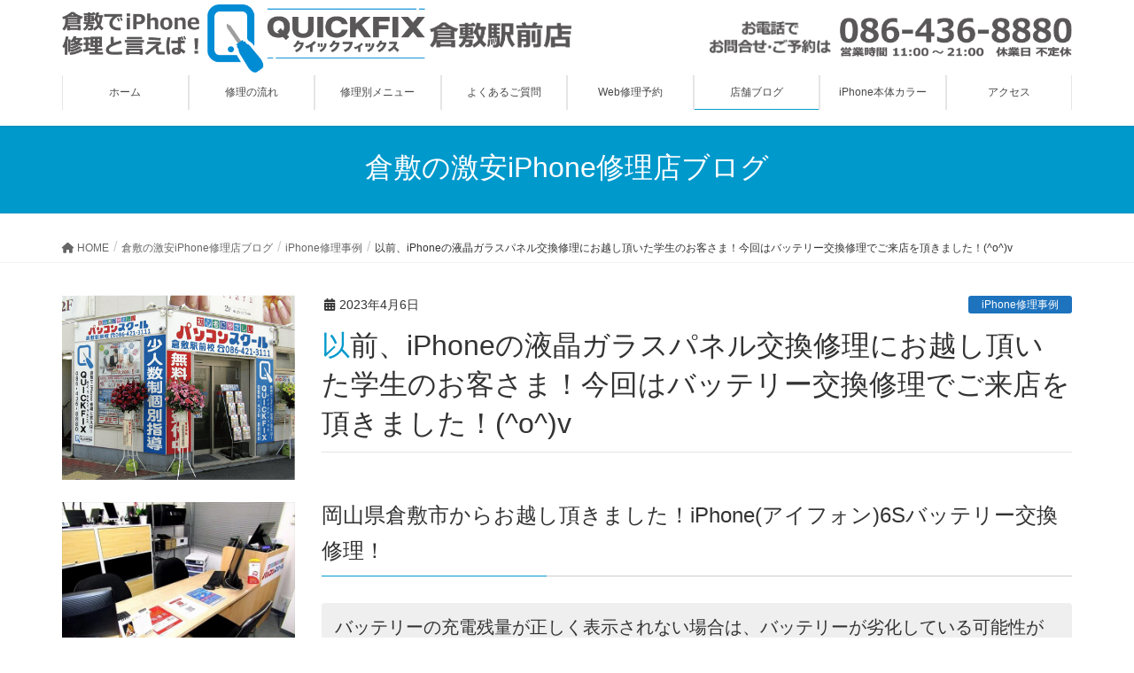

--- FILE ---
content_type: text/html; charset=UTF-8
request_url: https://www.quickfix.jp/6sbatms-exchange2301/
body_size: 25910
content:
<!DOCTYPE html>
<html lang="ja">
<head>
<meta charset="utf-8">
<meta http-equiv="X-UA-Compatible" content="IE=edge">
<meta name="viewport" content="width=device-width, initial-scale=1">
<!-- Google tag (gtag.js) --><script async src="https://www.googletagmanager.com/gtag/js?id=UA-120196824-2"></script><script>window.dataLayer = window.dataLayer || [];function gtag(){dataLayer.push(arguments);}gtag('js', new Date());gtag('config', 'UA-120196824-2');</script>
<title>以前、iPhoneの液晶ガラスパネル交換修理にお越し頂いた学生のお客さま！今回はバッテリー交換修理でご来店を頂きました！(^o^)v | 倉敷でiPhone修理と言えば！QUICKFIX倉敷駅前店</title>
<meta name='robots' content='max-image-preview:large' />
<link rel='dns-prefetch' href='//yubinbango.github.io' />
<link rel="alternate" type="application/rss+xml" title="倉敷でiPhone修理と言えば！QUICKFIX倉敷駅前店 &raquo; フィード" href="https://www.quickfix.jp/feed/" />
<link rel="alternate" type="application/rss+xml" title="倉敷でiPhone修理と言えば！QUICKFIX倉敷駅前店 &raquo; コメントフィード" href="https://www.quickfix.jp/comments/feed/" />
<meta name="description" content="岡山県倉敷市からお越し頂きました！iPhone(アイフォン)6Sバッテリー交換修理！バッテリーの充電残量が正しく表示されない場合は、バッテリーが劣化している可能性が高いと思われます～? そういった場合には、お早めにバッテリー交換修理を行って頂けたらと思います！(^o^)/得報！！ガラス・液晶・バッテリーの主要修理価格を大幅値下げ！！(^o^)！ぜひ！近隣の他店さまとお比べ下さいませ！！(^o^)ｖ倉敷市老松町からご来店頂きました！＼(^o^)／「iPhoneの" /><script type="text/javascript">
window._wpemojiSettings = {"baseUrl":"https:\/\/s.w.org\/images\/core\/emoji\/14.0.0\/72x72\/","ext":".png","svgUrl":"https:\/\/s.w.org\/images\/core\/emoji\/14.0.0\/svg\/","svgExt":".svg","source":{"concatemoji":"https:\/\/www.quickfix.jp\/wp-includes\/js\/wp-emoji-release.min.js?ver=6.3.7"}};
/*! This file is auto-generated */
!function(i,n){var o,s,e;function c(e){try{var t={supportTests:e,timestamp:(new Date).valueOf()};sessionStorage.setItem(o,JSON.stringify(t))}catch(e){}}function p(e,t,n){e.clearRect(0,0,e.canvas.width,e.canvas.height),e.fillText(t,0,0);var t=new Uint32Array(e.getImageData(0,0,e.canvas.width,e.canvas.height).data),r=(e.clearRect(0,0,e.canvas.width,e.canvas.height),e.fillText(n,0,0),new Uint32Array(e.getImageData(0,0,e.canvas.width,e.canvas.height).data));return t.every(function(e,t){return e===r[t]})}function u(e,t,n){switch(t){case"flag":return n(e,"\ud83c\udff3\ufe0f\u200d\u26a7\ufe0f","\ud83c\udff3\ufe0f\u200b\u26a7\ufe0f")?!1:!n(e,"\ud83c\uddfa\ud83c\uddf3","\ud83c\uddfa\u200b\ud83c\uddf3")&&!n(e,"\ud83c\udff4\udb40\udc67\udb40\udc62\udb40\udc65\udb40\udc6e\udb40\udc67\udb40\udc7f","\ud83c\udff4\u200b\udb40\udc67\u200b\udb40\udc62\u200b\udb40\udc65\u200b\udb40\udc6e\u200b\udb40\udc67\u200b\udb40\udc7f");case"emoji":return!n(e,"\ud83e\udef1\ud83c\udffb\u200d\ud83e\udef2\ud83c\udfff","\ud83e\udef1\ud83c\udffb\u200b\ud83e\udef2\ud83c\udfff")}return!1}function f(e,t,n){var r="undefined"!=typeof WorkerGlobalScope&&self instanceof WorkerGlobalScope?new OffscreenCanvas(300,150):i.createElement("canvas"),a=r.getContext("2d",{willReadFrequently:!0}),o=(a.textBaseline="top",a.font="600 32px Arial",{});return e.forEach(function(e){o[e]=t(a,e,n)}),o}function t(e){var t=i.createElement("script");t.src=e,t.defer=!0,i.head.appendChild(t)}"undefined"!=typeof Promise&&(o="wpEmojiSettingsSupports",s=["flag","emoji"],n.supports={everything:!0,everythingExceptFlag:!0},e=new Promise(function(e){i.addEventListener("DOMContentLoaded",e,{once:!0})}),new Promise(function(t){var n=function(){try{var e=JSON.parse(sessionStorage.getItem(o));if("object"==typeof e&&"number"==typeof e.timestamp&&(new Date).valueOf()<e.timestamp+604800&&"object"==typeof e.supportTests)return e.supportTests}catch(e){}return null}();if(!n){if("undefined"!=typeof Worker&&"undefined"!=typeof OffscreenCanvas&&"undefined"!=typeof URL&&URL.createObjectURL&&"undefined"!=typeof Blob)try{var e="postMessage("+f.toString()+"("+[JSON.stringify(s),u.toString(),p.toString()].join(",")+"));",r=new Blob([e],{type:"text/javascript"}),a=new Worker(URL.createObjectURL(r),{name:"wpTestEmojiSupports"});return void(a.onmessage=function(e){c(n=e.data),a.terminate(),t(n)})}catch(e){}c(n=f(s,u,p))}t(n)}).then(function(e){for(var t in e)n.supports[t]=e[t],n.supports.everything=n.supports.everything&&n.supports[t],"flag"!==t&&(n.supports.everythingExceptFlag=n.supports.everythingExceptFlag&&n.supports[t]);n.supports.everythingExceptFlag=n.supports.everythingExceptFlag&&!n.supports.flag,n.DOMReady=!1,n.readyCallback=function(){n.DOMReady=!0}}).then(function(){return e}).then(function(){var e;n.supports.everything||(n.readyCallback(),(e=n.source||{}).concatemoji?t(e.concatemoji):e.wpemoji&&e.twemoji&&(t(e.twemoji),t(e.wpemoji)))}))}((window,document),window._wpemojiSettings);
</script>
<style type="text/css">
img.wp-smiley,
img.emoji {
	display: inline !important;
	border: none !important;
	box-shadow: none !important;
	height: 1em !important;
	width: 1em !important;
	margin: 0 0.07em !important;
	vertical-align: -0.1em !important;
	background: none !important;
	padding: 0 !important;
}
</style>
	<link rel='stylesheet' id='vkExUnit_common_style-css' href='https://www.quickfix.jp/wp-content/plugins/vk-all-in-one-expansion-unit/assets/css/vkExUnit_style.css?ver=9.92.1.1' type='text/css' media='all' />
<style id='vkExUnit_common_style-inline-css' type='text/css'>
.veu_promotion-alert { border: 1px solid rgba(0,0,0,0.125); padding: 0.5em 1em; border-radius: var(--vk-size-radius); margin-bottom: var(--vk-margin-block-bottom); font-size: 0.875rem; } /* Alert Content部分に段落タグを入れた場合に最後の段落の余白を0にする */ .veu_promotion-alert p:last-of-type{ margin-bottom:0; margin-top: 0; }
:root {--ver_page_top_button_url:url(https://www.quickfix.jp/wp-content/plugins/vk-all-in-one-expansion-unit/assets/images/to-top-btn-icon.svg);}@font-face {font-weight: normal;font-style: normal;font-family: "vk_sns";src: url("https://www.quickfix.jp/wp-content/plugins/vk-all-in-one-expansion-unit/inc/sns/icons/fonts/vk_sns.eot?-bq20cj");src: url("https://www.quickfix.jp/wp-content/plugins/vk-all-in-one-expansion-unit/inc/sns/icons/fonts/vk_sns.eot?#iefix-bq20cj") format("embedded-opentype"),url("https://www.quickfix.jp/wp-content/plugins/vk-all-in-one-expansion-unit/inc/sns/icons/fonts/vk_sns.woff?-bq20cj") format("woff"),url("https://www.quickfix.jp/wp-content/plugins/vk-all-in-one-expansion-unit/inc/sns/icons/fonts/vk_sns.ttf?-bq20cj") format("truetype"),url("https://www.quickfix.jp/wp-content/plugins/vk-all-in-one-expansion-unit/inc/sns/icons/fonts/vk_sns.svg?-bq20cj#vk_sns") format("svg");}
</style>
<link rel='stylesheet' id='wp-block-library-css' href='https://www.quickfix.jp/wp-includes/css/dist/block-library/style.min.css?ver=6.3.7' type='text/css' media='all' />
<style id='wp-block-library-inline-css' type='text/css'>
.vk-cols--reverse{flex-direction:row-reverse}.vk-cols--hasbtn{margin-bottom:0}.vk-cols--hasbtn>.row>.vk_gridColumn_item,.vk-cols--hasbtn>.wp-block-column{position:relative;padding-bottom:3em}.vk-cols--hasbtn>.row>.vk_gridColumn_item>.wp-block-buttons,.vk-cols--hasbtn>.row>.vk_gridColumn_item>.vk_button,.vk-cols--hasbtn>.wp-block-column>.wp-block-buttons,.vk-cols--hasbtn>.wp-block-column>.vk_button{position:absolute;bottom:0;width:100%}.vk-cols--fit.wp-block-columns{gap:0}.vk-cols--fit.wp-block-columns,.vk-cols--fit.wp-block-columns:not(.is-not-stacked-on-mobile){margin-top:0;margin-bottom:0;justify-content:space-between}.vk-cols--fit.wp-block-columns>.wp-block-column *:last-child,.vk-cols--fit.wp-block-columns:not(.is-not-stacked-on-mobile)>.wp-block-column *:last-child{margin-bottom:0}.vk-cols--fit.wp-block-columns>.wp-block-column>.wp-block-cover,.vk-cols--fit.wp-block-columns:not(.is-not-stacked-on-mobile)>.wp-block-column>.wp-block-cover{margin-top:0}.vk-cols--fit.wp-block-columns.has-background,.vk-cols--fit.wp-block-columns:not(.is-not-stacked-on-mobile).has-background{padding:0}@media(max-width: 599px){.vk-cols--fit.wp-block-columns:not(.has-background)>.wp-block-column:not(.has-background),.vk-cols--fit.wp-block-columns:not(.is-not-stacked-on-mobile):not(.has-background)>.wp-block-column:not(.has-background){padding-left:0 !important;padding-right:0 !important}}@media(min-width: 782px){.vk-cols--fit.wp-block-columns .block-editor-block-list__block.wp-block-column:not(:first-child),.vk-cols--fit.wp-block-columns>.wp-block-column:not(:first-child),.vk-cols--fit.wp-block-columns:not(.is-not-stacked-on-mobile) .block-editor-block-list__block.wp-block-column:not(:first-child),.vk-cols--fit.wp-block-columns:not(.is-not-stacked-on-mobile)>.wp-block-column:not(:first-child){margin-left:0}}@media(min-width: 600px)and (max-width: 781px){.vk-cols--fit.wp-block-columns .wp-block-column:nth-child(2n),.vk-cols--fit.wp-block-columns:not(.is-not-stacked-on-mobile) .wp-block-column:nth-child(2n){margin-left:0}.vk-cols--fit.wp-block-columns .wp-block-column:not(:only-child),.vk-cols--fit.wp-block-columns:not(.is-not-stacked-on-mobile) .wp-block-column:not(:only-child){flex-basis:50% !important}}.vk-cols--fit--gap1.wp-block-columns{gap:1px}@media(min-width: 600px)and (max-width: 781px){.vk-cols--fit--gap1.wp-block-columns .wp-block-column:not(:only-child){flex-basis:calc(50% - 1px) !important}}.vk-cols--fit.vk-cols--grid>.block-editor-block-list__block,.vk-cols--fit.vk-cols--grid>.wp-block-column,.vk-cols--fit.vk-cols--grid:not(.is-not-stacked-on-mobile)>.block-editor-block-list__block,.vk-cols--fit.vk-cols--grid:not(.is-not-stacked-on-mobile)>.wp-block-column{flex-basis:50%;box-sizing:border-box}@media(max-width: 599px){.vk-cols--fit.vk-cols--grid.vk-cols--grid--alignfull>.wp-block-column:nth-child(2)>.wp-block-cover,.vk-cols--fit.vk-cols--grid:not(.is-not-stacked-on-mobile).vk-cols--grid--alignfull>.wp-block-column:nth-child(2)>.wp-block-cover{width:100vw;margin-right:calc((100% - 100vw)/2);margin-left:calc((100% - 100vw)/2)}}@media(min-width: 600px){.vk-cols--fit.vk-cols--grid.vk-cols--grid--alignfull>.wp-block-column:nth-child(2)>.wp-block-cover,.vk-cols--fit.vk-cols--grid:not(.is-not-stacked-on-mobile).vk-cols--grid--alignfull>.wp-block-column:nth-child(2)>.wp-block-cover{margin-right:calc(100% - 50vw);width:50vw}}@media(min-width: 600px){.vk-cols--fit.vk-cols--grid.vk-cols--grid--alignfull.vk-cols--reverse>.wp-block-column,.vk-cols--fit.vk-cols--grid:not(.is-not-stacked-on-mobile).vk-cols--grid--alignfull.vk-cols--reverse>.wp-block-column{margin-left:0;margin-right:0}.vk-cols--fit.vk-cols--grid.vk-cols--grid--alignfull.vk-cols--reverse>.wp-block-column:nth-child(2)>.wp-block-cover,.vk-cols--fit.vk-cols--grid:not(.is-not-stacked-on-mobile).vk-cols--grid--alignfull.vk-cols--reverse>.wp-block-column:nth-child(2)>.wp-block-cover{margin-left:calc(100% - 50vw)}}.vk-cols--menu h2,.vk-cols--menu h3,.vk-cols--menu h4,.vk-cols--menu h5{margin-bottom:.2em;text-shadow:#000 0 0 10px}.vk-cols--menu h2:first-child,.vk-cols--menu h3:first-child,.vk-cols--menu h4:first-child,.vk-cols--menu h5:first-child{margin-top:0}.vk-cols--menu p{margin-bottom:1rem;text-shadow:#000 0 0 10px}.vk-cols--menu .wp-block-cover__inner-container:last-child{margin-bottom:0}.vk-cols--fitbnrs .wp-block-column .wp-block-cover:hover img{filter:unset}.vk-cols--fitbnrs .wp-block-column .wp-block-cover:hover{background-color:unset}.vk-cols--fitbnrs .wp-block-column .wp-block-cover:hover .wp-block-cover__image-background{filter:unset !important}.vk-cols--fitbnrs .wp-block-cover__inner-container{position:absolute;height:100%;width:100%}.vk-cols--fitbnrs .vk_button{height:100%;margin:0}.vk-cols--fitbnrs .vk_button .vk_button_btn,.vk-cols--fitbnrs .vk_button .btn{height:100%;width:100%;border:none;box-shadow:none;background-color:unset !important;transition:unset}.vk-cols--fitbnrs .vk_button .vk_button_btn:hover,.vk-cols--fitbnrs .vk_button .btn:hover{transition:unset}.vk-cols--fitbnrs .vk_button .vk_button_btn:after,.vk-cols--fitbnrs .vk_button .btn:after{border:none}.vk-cols--fitbnrs .vk_button .vk_button_link_txt{width:100%;position:absolute;top:50%;left:50%;transform:translateY(-50%) translateX(-50%);font-size:2rem;text-shadow:#000 0 0 10px}.vk-cols--fitbnrs .vk_button .vk_button_link_subCaption{width:100%;position:absolute;top:calc(50% + 2.2em);left:50%;transform:translateY(-50%) translateX(-50%);text-shadow:#000 0 0 10px}@media(min-width: 992px){.vk-cols--media.wp-block-columns{gap:3rem}}.vk-fit-map figure{margin-bottom:0}.vk-fit-map iframe{position:relative;margin-bottom:0;display:block;max-height:400px;width:100vw}.vk-fit-map:is(.alignfull,.alignwide) div{max-width:100%}.vk-table--th--width25 :where(tr>*:first-child){width:25%}.vk-table--th--width30 :where(tr>*:first-child){width:30%}.vk-table--th--width35 :where(tr>*:first-child){width:35%}.vk-table--th--width40 :where(tr>*:first-child){width:40%}.vk-table--th--bg-bright :where(tr>*:first-child){background-color:var(--wp--preset--color--bg-secondary, rgba(0, 0, 0, 0.05))}@media(max-width: 599px){.vk-table--mobile-block :is(th,td){width:100%;display:block}.vk-table--mobile-block.wp-block-table table :is(th,td){border-top:none}}.vk-table--width--th25 :where(tr>*:first-child){width:25%}.vk-table--width--th30 :where(tr>*:first-child){width:30%}.vk-table--width--th35 :where(tr>*:first-child){width:35%}.vk-table--width--th40 :where(tr>*:first-child){width:40%}.no-margin{margin:0}@media(max-width: 599px){.wp-block-image.vk-aligncenter--mobile>.alignright{float:none;margin-left:auto;margin-right:auto}.vk-no-padding-horizontal--mobile{padding-left:0 !important;padding-right:0 !important}}
/* VK Color Palettes */
</style>
<style id='classic-theme-styles-inline-css' type='text/css'>
/*! This file is auto-generated */
.wp-block-button__link{color:#fff;background-color:#32373c;border-radius:9999px;box-shadow:none;text-decoration:none;padding:calc(.667em + 2px) calc(1.333em + 2px);font-size:1.125em}.wp-block-file__button{background:#32373c;color:#fff;text-decoration:none}
</style>
<style id='global-styles-inline-css' type='text/css'>
body{--wp--preset--color--black: #000000;--wp--preset--color--cyan-bluish-gray: #abb8c3;--wp--preset--color--white: #ffffff;--wp--preset--color--pale-pink: #f78da7;--wp--preset--color--vivid-red: #cf2e2e;--wp--preset--color--luminous-vivid-orange: #ff6900;--wp--preset--color--luminous-vivid-amber: #fcb900;--wp--preset--color--light-green-cyan: #7bdcb5;--wp--preset--color--vivid-green-cyan: #00d084;--wp--preset--color--pale-cyan-blue: #8ed1fc;--wp--preset--color--vivid-cyan-blue: #0693e3;--wp--preset--color--vivid-purple: #9b51e0;--wp--preset--gradient--vivid-cyan-blue-to-vivid-purple: linear-gradient(135deg,rgba(6,147,227,1) 0%,rgb(155,81,224) 100%);--wp--preset--gradient--light-green-cyan-to-vivid-green-cyan: linear-gradient(135deg,rgb(122,220,180) 0%,rgb(0,208,130) 100%);--wp--preset--gradient--luminous-vivid-amber-to-luminous-vivid-orange: linear-gradient(135deg,rgba(252,185,0,1) 0%,rgba(255,105,0,1) 100%);--wp--preset--gradient--luminous-vivid-orange-to-vivid-red: linear-gradient(135deg,rgba(255,105,0,1) 0%,rgb(207,46,46) 100%);--wp--preset--gradient--very-light-gray-to-cyan-bluish-gray: linear-gradient(135deg,rgb(238,238,238) 0%,rgb(169,184,195) 100%);--wp--preset--gradient--cool-to-warm-spectrum: linear-gradient(135deg,rgb(74,234,220) 0%,rgb(151,120,209) 20%,rgb(207,42,186) 40%,rgb(238,44,130) 60%,rgb(251,105,98) 80%,rgb(254,248,76) 100%);--wp--preset--gradient--blush-light-purple: linear-gradient(135deg,rgb(255,206,236) 0%,rgb(152,150,240) 100%);--wp--preset--gradient--blush-bordeaux: linear-gradient(135deg,rgb(254,205,165) 0%,rgb(254,45,45) 50%,rgb(107,0,62) 100%);--wp--preset--gradient--luminous-dusk: linear-gradient(135deg,rgb(255,203,112) 0%,rgb(199,81,192) 50%,rgb(65,88,208) 100%);--wp--preset--gradient--pale-ocean: linear-gradient(135deg,rgb(255,245,203) 0%,rgb(182,227,212) 50%,rgb(51,167,181) 100%);--wp--preset--gradient--electric-grass: linear-gradient(135deg,rgb(202,248,128) 0%,rgb(113,206,126) 100%);--wp--preset--gradient--midnight: linear-gradient(135deg,rgb(2,3,129) 0%,rgb(40,116,252) 100%);--wp--preset--font-size--small: 13px;--wp--preset--font-size--medium: 20px;--wp--preset--font-size--large: 36px;--wp--preset--font-size--x-large: 42px;--wp--preset--spacing--20: 0.44rem;--wp--preset--spacing--30: 0.67rem;--wp--preset--spacing--40: 1rem;--wp--preset--spacing--50: 1.5rem;--wp--preset--spacing--60: 2.25rem;--wp--preset--spacing--70: 3.38rem;--wp--preset--spacing--80: 5.06rem;--wp--preset--shadow--natural: 6px 6px 9px rgba(0, 0, 0, 0.2);--wp--preset--shadow--deep: 12px 12px 50px rgba(0, 0, 0, 0.4);--wp--preset--shadow--sharp: 6px 6px 0px rgba(0, 0, 0, 0.2);--wp--preset--shadow--outlined: 6px 6px 0px -3px rgba(255, 255, 255, 1), 6px 6px rgba(0, 0, 0, 1);--wp--preset--shadow--crisp: 6px 6px 0px rgba(0, 0, 0, 1);}:where(.is-layout-flex){gap: 0.5em;}:where(.is-layout-grid){gap: 0.5em;}body .is-layout-flow > .alignleft{float: left;margin-inline-start: 0;margin-inline-end: 2em;}body .is-layout-flow > .alignright{float: right;margin-inline-start: 2em;margin-inline-end: 0;}body .is-layout-flow > .aligncenter{margin-left: auto !important;margin-right: auto !important;}body .is-layout-constrained > .alignleft{float: left;margin-inline-start: 0;margin-inline-end: 2em;}body .is-layout-constrained > .alignright{float: right;margin-inline-start: 2em;margin-inline-end: 0;}body .is-layout-constrained > .aligncenter{margin-left: auto !important;margin-right: auto !important;}body .is-layout-constrained > :where(:not(.alignleft):not(.alignright):not(.alignfull)){max-width: var(--wp--style--global--content-size);margin-left: auto !important;margin-right: auto !important;}body .is-layout-constrained > .alignwide{max-width: var(--wp--style--global--wide-size);}body .is-layout-flex{display: flex;}body .is-layout-flex{flex-wrap: wrap;align-items: center;}body .is-layout-flex > *{margin: 0;}body .is-layout-grid{display: grid;}body .is-layout-grid > *{margin: 0;}:where(.wp-block-columns.is-layout-flex){gap: 2em;}:where(.wp-block-columns.is-layout-grid){gap: 2em;}:where(.wp-block-post-template.is-layout-flex){gap: 1.25em;}:where(.wp-block-post-template.is-layout-grid){gap: 1.25em;}.has-black-color{color: var(--wp--preset--color--black) !important;}.has-cyan-bluish-gray-color{color: var(--wp--preset--color--cyan-bluish-gray) !important;}.has-white-color{color: var(--wp--preset--color--white) !important;}.has-pale-pink-color{color: var(--wp--preset--color--pale-pink) !important;}.has-vivid-red-color{color: var(--wp--preset--color--vivid-red) !important;}.has-luminous-vivid-orange-color{color: var(--wp--preset--color--luminous-vivid-orange) !important;}.has-luminous-vivid-amber-color{color: var(--wp--preset--color--luminous-vivid-amber) !important;}.has-light-green-cyan-color{color: var(--wp--preset--color--light-green-cyan) !important;}.has-vivid-green-cyan-color{color: var(--wp--preset--color--vivid-green-cyan) !important;}.has-pale-cyan-blue-color{color: var(--wp--preset--color--pale-cyan-blue) !important;}.has-vivid-cyan-blue-color{color: var(--wp--preset--color--vivid-cyan-blue) !important;}.has-vivid-purple-color{color: var(--wp--preset--color--vivid-purple) !important;}.has-black-background-color{background-color: var(--wp--preset--color--black) !important;}.has-cyan-bluish-gray-background-color{background-color: var(--wp--preset--color--cyan-bluish-gray) !important;}.has-white-background-color{background-color: var(--wp--preset--color--white) !important;}.has-pale-pink-background-color{background-color: var(--wp--preset--color--pale-pink) !important;}.has-vivid-red-background-color{background-color: var(--wp--preset--color--vivid-red) !important;}.has-luminous-vivid-orange-background-color{background-color: var(--wp--preset--color--luminous-vivid-orange) !important;}.has-luminous-vivid-amber-background-color{background-color: var(--wp--preset--color--luminous-vivid-amber) !important;}.has-light-green-cyan-background-color{background-color: var(--wp--preset--color--light-green-cyan) !important;}.has-vivid-green-cyan-background-color{background-color: var(--wp--preset--color--vivid-green-cyan) !important;}.has-pale-cyan-blue-background-color{background-color: var(--wp--preset--color--pale-cyan-blue) !important;}.has-vivid-cyan-blue-background-color{background-color: var(--wp--preset--color--vivid-cyan-blue) !important;}.has-vivid-purple-background-color{background-color: var(--wp--preset--color--vivid-purple) !important;}.has-black-border-color{border-color: var(--wp--preset--color--black) !important;}.has-cyan-bluish-gray-border-color{border-color: var(--wp--preset--color--cyan-bluish-gray) !important;}.has-white-border-color{border-color: var(--wp--preset--color--white) !important;}.has-pale-pink-border-color{border-color: var(--wp--preset--color--pale-pink) !important;}.has-vivid-red-border-color{border-color: var(--wp--preset--color--vivid-red) !important;}.has-luminous-vivid-orange-border-color{border-color: var(--wp--preset--color--luminous-vivid-orange) !important;}.has-luminous-vivid-amber-border-color{border-color: var(--wp--preset--color--luminous-vivid-amber) !important;}.has-light-green-cyan-border-color{border-color: var(--wp--preset--color--light-green-cyan) !important;}.has-vivid-green-cyan-border-color{border-color: var(--wp--preset--color--vivid-green-cyan) !important;}.has-pale-cyan-blue-border-color{border-color: var(--wp--preset--color--pale-cyan-blue) !important;}.has-vivid-cyan-blue-border-color{border-color: var(--wp--preset--color--vivid-cyan-blue) !important;}.has-vivid-purple-border-color{border-color: var(--wp--preset--color--vivid-purple) !important;}.has-vivid-cyan-blue-to-vivid-purple-gradient-background{background: var(--wp--preset--gradient--vivid-cyan-blue-to-vivid-purple) !important;}.has-light-green-cyan-to-vivid-green-cyan-gradient-background{background: var(--wp--preset--gradient--light-green-cyan-to-vivid-green-cyan) !important;}.has-luminous-vivid-amber-to-luminous-vivid-orange-gradient-background{background: var(--wp--preset--gradient--luminous-vivid-amber-to-luminous-vivid-orange) !important;}.has-luminous-vivid-orange-to-vivid-red-gradient-background{background: var(--wp--preset--gradient--luminous-vivid-orange-to-vivid-red) !important;}.has-very-light-gray-to-cyan-bluish-gray-gradient-background{background: var(--wp--preset--gradient--very-light-gray-to-cyan-bluish-gray) !important;}.has-cool-to-warm-spectrum-gradient-background{background: var(--wp--preset--gradient--cool-to-warm-spectrum) !important;}.has-blush-light-purple-gradient-background{background: var(--wp--preset--gradient--blush-light-purple) !important;}.has-blush-bordeaux-gradient-background{background: var(--wp--preset--gradient--blush-bordeaux) !important;}.has-luminous-dusk-gradient-background{background: var(--wp--preset--gradient--luminous-dusk) !important;}.has-pale-ocean-gradient-background{background: var(--wp--preset--gradient--pale-ocean) !important;}.has-electric-grass-gradient-background{background: var(--wp--preset--gradient--electric-grass) !important;}.has-midnight-gradient-background{background: var(--wp--preset--gradient--midnight) !important;}.has-small-font-size{font-size: var(--wp--preset--font-size--small) !important;}.has-medium-font-size{font-size: var(--wp--preset--font-size--medium) !important;}.has-large-font-size{font-size: var(--wp--preset--font-size--large) !important;}.has-x-large-font-size{font-size: var(--wp--preset--font-size--x-large) !important;}
.wp-block-navigation a:where(:not(.wp-element-button)){color: inherit;}
:where(.wp-block-post-template.is-layout-flex){gap: 1.25em;}:where(.wp-block-post-template.is-layout-grid){gap: 1.25em;}
:where(.wp-block-columns.is-layout-flex){gap: 2em;}:where(.wp-block-columns.is-layout-grid){gap: 2em;}
.wp-block-pullquote{font-size: 1.5em;line-height: 1.6;}
</style>
<link rel='stylesheet' id='biz-cal-style-css' href='https://www.quickfix.jp/wp-content/plugins/biz-calendar/biz-cal.css?ver=2.2.0' type='text/css' media='all' />
<link rel='stylesheet' id='sow-image-default-c67d20f9f743-css' href='https://www.quickfix.jp/wp-content/uploads/siteorigin-widgets/sow-image-default-c67d20f9f743.css?ver=6.3.7' type='text/css' media='all' />
<link rel='stylesheet' id='sow-image-default-dbf295114b96-css' href='https://www.quickfix.jp/wp-content/uploads/siteorigin-widgets/sow-image-default-dbf295114b96.css?ver=6.3.7' type='text/css' media='all' />
<link rel='stylesheet' id='sow-button-base-css' href='https://www.quickfix.jp/wp-content/plugins/so-widgets-bundle/widgets/button/css/style.css?ver=1.55.1' type='text/css' media='all' />
<link rel='stylesheet' id='sow-button-flat-bbf52b723e23-css' href='https://www.quickfix.jp/wp-content/uploads/siteorigin-widgets/sow-button-flat-bbf52b723e23.css?ver=6.3.7' type='text/css' media='all' />
<link rel='stylesheet' id='veu-cta-css' href='https://www.quickfix.jp/wp-content/plugins/vk-all-in-one-expansion-unit/inc/call-to-action/package/assets/css/style.css?ver=9.92.1.1' type='text/css' media='all' />
<link rel='stylesheet' id='vk-swiper-style-css' href='https://www.quickfix.jp/wp-content/plugins/vk-blocks/vendor/vektor-inc/vk-swiper/src/assets/css/swiper-bundle.min.css?ver=9.3.2' type='text/css' media='all' />
<link rel='stylesheet' id='lightning-design-style-css' href='https://www.quickfix.jp/wp-content/themes/lightning/_g2/design-skin/origin/css/style.css?ver=15.12.1' type='text/css' media='all' />
<style id='lightning-design-style-inline-css' type='text/css'>
:root {--color-key:#0099cc;--wp--preset--color--vk-color-primary:#0099cc;--color-key-dark:#2e6da4;}
/* ltg common custom */:root {--vk-menu-acc-btn-border-color:#333;--vk-color-primary:#0099cc;--vk-color-primary-dark:#2e6da4;--vk-color-primary-vivid:#00a8e0;--color-key:#0099cc;--wp--preset--color--vk-color-primary:#0099cc;--color-key-dark:#2e6da4;}.veu_color_txt_key { color:#2e6da4 ; }.veu_color_bg_key { background-color:#2e6da4 ; }.veu_color_border_key { border-color:#2e6da4 ; }.btn-default { border-color:#0099cc;color:#0099cc;}.btn-default:focus,.btn-default:hover { border-color:#0099cc;background-color: #0099cc; }.wp-block-search__button,.btn-primary { background-color:#0099cc;border-color:#2e6da4; }.wp-block-search__button:focus,.wp-block-search__button:hover,.btn-primary:not(:disabled):not(.disabled):active,.btn-primary:focus,.btn-primary:hover { background-color:#2e6da4;border-color:#0099cc; }.btn-outline-primary { color : #0099cc ; border-color:#0099cc; }.btn-outline-primary:not(:disabled):not(.disabled):active,.btn-outline-primary:focus,.btn-outline-primary:hover { color : #fff; background-color:#0099cc;border-color:#2e6da4; }a { color:#337ab7; }@media (min-width: 992px) { .siteContent .subSection { float:left;margin-left:0; } .siteContent .mainSection { float:right; } }
.tagcloud a:before { font-family: "Font Awesome 5 Free";content: "\f02b";font-weight: bold; }
a { color:#2e6da4 ; }a:hover { color:#0099cc ; }.page-header { background-color:#0099cc; }h1.entry-title:first-letter,.single h1.entry-title:first-letter { color:#0099cc; }h2,.mainSection-title { border-top-color:#0099cc; }h3:after,.subSection-title:after { border-bottom-color:#0099cc; }.media .media-body .media-heading a:hover { color:#0099cc; }ul.page-numbers li span.page-numbers.current,.page-link dl .post-page-numbers.current { background-color:#0099cc; }.pager li > a { border-color:#0099cc;color:#0099cc;}.pager li > a:hover { background-color:#0099cc;color:#fff;}footer { border-top-color:#0099cc; }dt { border-left-color:#0099cc; }@media (min-width: 768px){ ul.gMenu > li > a:after { border-bottom-color: #0099cc ; }} /* @media (min-width: 768px) */
</style>
<link rel='stylesheet' id='vk-blocks-build-css-css' href='https://www.quickfix.jp/wp-content/plugins/vk-blocks/build/block-build.css?ver=1.60.0.1' type='text/css' media='all' />
<style id='vk-blocks-build-css-inline-css' type='text/css'>
:root {--vk_flow-arrow: url(https://www.quickfix.jp/wp-content/plugins/vk-blocks/inc/vk-blocks/images/arrow_bottom.svg);--vk_image-mask-wave01: url(https://www.quickfix.jp/wp-content/plugins/vk-blocks/inc/vk-blocks/images/wave01.svg);--vk_image-mask-wave02: url(https://www.quickfix.jp/wp-content/plugins/vk-blocks/inc/vk-blocks/images/wave02.svg);--vk_image-mask-wave03: url(https://www.quickfix.jp/wp-content/plugins/vk-blocks/inc/vk-blocks/images/wave03.svg);--vk_image-mask-wave04: url(https://www.quickfix.jp/wp-content/plugins/vk-blocks/inc/vk-blocks/images/wave04.svg);}

	:root {

		--vk-balloon-border-width:1px;

		--vk-balloon-speech-offset:-12px;
	}
	
</style>
<link rel='stylesheet' id='lightning-common-style-css' href='https://www.quickfix.jp/wp-content/themes/lightning/_g2/assets/css/common.css?ver=15.12.1' type='text/css' media='all' />
<style id='lightning-common-style-inline-css' type='text/css'>
/* vk-mobile-nav */:root {--vk-mobile-nav-menu-btn-bg-src: url("https://www.quickfix.jp/wp-content/themes/lightning/_g2/inc/vk-mobile-nav/package//images/vk-menu-btn-black.svg");--vk-mobile-nav-menu-btn-close-bg-src: url("https://www.quickfix.jp/wp-content/themes/lightning/_g2/inc/vk-mobile-nav/package//images/vk-menu-close-black.svg");--vk-menu-acc-icon-open-black-bg-src: url("https://www.quickfix.jp/wp-content/themes/lightning/_g2/inc/vk-mobile-nav/package//images/vk-menu-acc-icon-open-black.svg");--vk-menu-acc-icon-open-white-bg-src: url("https://www.quickfix.jp/wp-content/themes/lightning/_g2/inc/vk-mobile-nav/package//images/vk-menu-acc-icon-open-white.svg");--vk-menu-acc-icon-close-black-bg-src: url("https://www.quickfix.jp/wp-content/themes/lightning/_g2/inc/vk-mobile-nav/package//images/vk-menu-close-black.svg");--vk-menu-acc-icon-close-white-bg-src: url("https://www.quickfix.jp/wp-content/themes/lightning/_g2/inc/vk-mobile-nav/package//images/vk-menu-close-white.svg");}
</style>
<link rel='stylesheet' id='lightning-theme-style-css' href='https://www.quickfix.jp/wp-content/themes/lightning_child/style.css?ver=15.12.1' type='text/css' media='all' />
<link rel='stylesheet' id='vk-font-awesome-css' href='https://www.quickfix.jp/wp-content/themes/lightning/vendor/vektor-inc/font-awesome-versions/src/versions/6/css/all.min.css?ver=6.4.2' type='text/css' media='all' />
<link rel='stylesheet' id='mts_simple_booking_front-css' href='https://www.quickfix.jp/wp-content/plugins/mts-simple-booking/css/mtssb-front.css?ver=6.3.7' type='text/css' media='all' />
<link rel='stylesheet' id='jquery-lazyloadxt-spinner-css-css' href='//www.quickfix.jp/wp-content/plugins/a3-lazy-load/assets/css/jquery.lazyloadxt.spinner.css?ver=6.3.7' type='text/css' media='all' />
<script type='text/javascript' src='https://www.quickfix.jp/wp-includes/js/jquery/jquery.min.js?ver=3.7.0' id='jquery-core-js'></script>
<script type='text/javascript' src='https://www.quickfix.jp/wp-includes/js/jquery/jquery-migrate.min.js?ver=3.4.1' id='jquery-migrate-js'></script>
<script type='text/javascript' id='biz-cal-script-js-extra'>
/* <![CDATA[ */
var bizcalOptions = {"holiday_title":"\u21d2 \u4f11\u696d\u65e5","temp_holidays":"2026-01-09\r\n2026-01-02\r\n2026-01-01\r\n2025-12-31\r\n2025-12-12\r\n2025-11-14\r\n2025-10-03\r\n2025-09-05\r\n2025-08-08\r\n2025-07-11\r\n2025-06-06\r\n2025-05-09\r\n2025-04-11\r\n2025-03-14\r\n2025-02-07\r\n2025-01-10\r\n2025-01-02\r\n2025-01-01\r\n2024-12-31\r\n2024-12-06\r\n2024-11-01\r\n2024-10-04\r\n2024-09-30\r\n2024-09-06\r\n2024-08-02\r\n2024-07-05\r\n2024-06-07\r\n2024-05-10\r\n2024-04-05\r\n2024-01-02\r\n2024-01-01\r\n2023-12-31\r\n2023-01-02\r\n2023-01-01\r\n2022-01-02\r\n2022-01-01\r\n2021-12-31\r\n2021-05-01\r\n2021-04-30\r\n2021-04-29\r\n2021-01-21\r\n2021-01-20\r\n2021-01-03\r\n2021-01-02\r\n2021-01-01\r\n2020-12-31\r\n2020-12-30\r\n2020-11-13\r\n2020-11-12\r\n2019-12-30\r\n2019-08-15\r\n2019-05-19\r\n2019-05-06\r\n2019-05-05\r\n2019-05-04\r\n2019-05-03\r\n2019-05-02\r\n2019-05-01\r\n2019-04-29\r\n2019-04-28\r\n2019-04-25\r\n2019-04-24\r\n2019-04-23\r\n2019-04-22\r\n2019-04-21","temp_weekdays":"","eventday_title":"","eventday_url":"","eventdays":"","month_limit":"\u6307\u5b9a","nextmonthlimit":"2","prevmonthlimit":"0","plugindir":"https:\/\/www.quickfix.jp\/wp-content\/plugins\/biz-calendar\/","national_holiday":""};
/* ]]> */
</script>
<script type='text/javascript' src='https://www.quickfix.jp/wp-content/plugins/biz-calendar/calendar.js?ver=2.2.0' id='biz-cal-script-js'></script>
<link rel="https://api.w.org/" href="https://www.quickfix.jp/wp-json/" /><link rel="alternate" type="application/json" href="https://www.quickfix.jp/wp-json/wp/v2/posts/93855" /><link rel="EditURI" type="application/rsd+xml" title="RSD" href="https://www.quickfix.jp/xmlrpc.php?rsd" />
<meta name="generator" content="WordPress 6.3.7" />
<link rel="canonical" href="https://www.quickfix.jp/6sbatms-exchange2301/" />
<link rel='shortlink' href='https://www.quickfix.jp/?p=93855' />
<link rel="alternate" type="application/json+oembed" href="https://www.quickfix.jp/wp-json/oembed/1.0/embed?url=https%3A%2F%2Fwww.quickfix.jp%2F6sbatms-exchange2301%2F" />
<link rel="alternate" type="text/xml+oembed" href="https://www.quickfix.jp/wp-json/oembed/1.0/embed?url=https%3A%2F%2Fwww.quickfix.jp%2F6sbatms-exchange2301%2F&#038;format=xml" />
<style type="text/css">
a[href*="tel:"] {
pointer-events: none;
cursor: default;
text-decoration: none;
}
</style>
<style id="lightning-color-custom-for-plugins" type="text/css">/* ltg theme common */.color_key_bg,.color_key_bg_hover:hover{background-color: #0099cc;}.color_key_txt,.color_key_txt_hover:hover{color: #0099cc;}.color_key_border,.color_key_border_hover:hover{border-color: #0099cc;}.color_key_dark_bg,.color_key_dark_bg_hover:hover{background-color: #2e6da4;}.color_key_dark_txt,.color_key_dark_txt_hover:hover{color: #2e6da4;}.color_key_dark_border,.color_key_dark_border_hover:hover{border-color: #2e6da4;}</style><link rel="icon" href="https://www.quickfix.jp/wp-content/uploads/2018/10/cropped-qf-32x32.png" sizes="32x32" />
<link rel="icon" href="https://www.quickfix.jp/wp-content/uploads/2018/10/cropped-qf-192x192.png" sizes="192x192" />
<link rel="apple-touch-icon" href="https://www.quickfix.jp/wp-content/uploads/2018/10/cropped-qf-180x180.png" />
<meta name="msapplication-TileImage" content="https://www.quickfix.jp/wp-content/uploads/2018/10/cropped-qf-270x270.png" />
		<style type="text/css" id="wp-custom-css">
						.navbar-header {
		height: 75px!important;
					margin-top:-10px;
	}	


/*.navbar-header {
height: auto;
			width: 100%;
	}*/

/*ヘッダーロゴサイズ*/
.siteHeader_logo img {

max-height: 100px !important;

}

/*スライドインジゲーター非表示*/
.carousel-indicators{
	display:none;
}

.carousel-control .icon-next, .carousel-control .icon-prev {
    width: 20px;
    height: 20px;
    margin-top: -10px;
	font-size:200%;
	-webkit-text-stroke: 2px #000;
}

.midasi1 {
position: relative;
padding: 10px 26px 10px 42px;
/*background: #33A5E9;*/
background-image: url("http://www.quickfix.jp/wp-content/uploads/2018/10/midasi-bg.png");
	background-size: 100% 100%;
	font-size: 30px;
color: #fff;
margin-left: 0px;
	text-align:center;
	font-weight:bold;
line-height: 1.3;
/*border-bottom: solid 3px #006699;
z-index:-2;*/
}

/*.midasi1:before {
	content: url("");
position: absolute;
left: -2px;
top: -2px;
width: 0;
height: 0;
border: none;
border-left: solid 40px white;
border-bottom: solid 79px transparent;
z-index: -1;
}

.midasi1:after {
position: absolute;
content: '';
right: -3px;
top: -7px;
width: 0;
height: 0;
border: none;
border-left: solid 40px transparent;
border-bottom: solid 79px white;
z-index: -1;
}*/

/* スマホ見出し文字サイズ */
@media (max-width: 479px) {
.midasi1 {
	font-size: 26px;
	margin-top:5px;
	margin-bottom:5px;
}
	}

.midasi2 {
position: relative;
padding: 10px 16px 10px 42px;
/*background: #33A5E9;*/
background-image: url("http://www.quickfix.jp/wp-content/uploads/2018/10/midasi-bg.png");
	background-size: 100% 100%;
	font-size: 30px;
color: #fff;
margin-left: 0px;
	text-align:center;
	font-weight:bold;
line-height: 1;
		margin-top:5px;
	margin-bottom:5px;
/*border-bottom: solid 3px #006699;
z-index:-2;*/
}

/* ヘッダーの配置２段992*/
@media (min-width: 768px) {
    .navbar-header {
height: 70px;
			width: 100%;
    }
 
    ul.gMenu {
        clear: both;
        float: none;
    }
 
    ul.gMenu li {
width: 14.2%;
			border-right: 1px solid #e5e5e5;
						border-left: 1px solid #e5e5e5;
    }
}



.navbar-brand img {
    max-height: 80px;
    display: block;
		margin-bottom:-10px;
	margin-top:-10px;
}


.page-header{padding-bottom:9px;margin:40px 0 20px;border-bottom:1px solid #eee}

.container siteHeadContainer{
	width:100%;
}


/*	width:42%; */
.navbar-brand{
	width:36%;
}
.headgreen{
 float:left;
text-align: center;
	width:29%;
	margin-top:-5px;
}
.headgreen img{
text-align: center;
	width:95%;
}
.businesshours{
	text-align: center;
	clear: both;
}
.headtel{
 float:right;
text-align: right;
	width:29%;
}
.headtel img{
text-align: right;
	width:95%;
}

@media (max-width: 992px) {
    .navbar-header {
height: auto!important;
			width: 100%;
			margin: 0px auto !important;
	}
	.navbar-brand {
	width:100%;
		margin: 0px auto !important;
}
	.navbar-brand img{
		margin-bottom:0px;
	margin-top:0px;		
		text-align: center;
	}
	.headgreen{
display: none !important; 
}
.headtel{
display: none !important; 
}
.headtel00{
display: none !important; 
}
	.headtel01{
display: none !important; 
}
	.headtel02{
display: none !important; 
}
    }
/* 連絡先のスタイル */
.logo-after .shop {
    color: #666666;
    font-size: 28px;
	font-weight: bold; 
			text-align: center;
	line-height:1.4em;
		width:100%;

}.logo-after .tel {
    color: #0066CC;
    font-size: 28px;
	font-weight: bold; 
			text-align: center;
		width:100%;
	line-height:1em;
}
.logo-after .tel img {
		margin-top:-6px;
		margin-right:3px;
}
.headtel00{
	width: 14%;
	height:100%;
			float:left;
		margin-left:5px;
}
.headtel00 img{
margin-top:11px;
}
.headtel01{
	width: 23%;
	height:100%;
	float:right;
	margin-top:6px;
}
.headtel01 img{
margin-top:6px;
}
.headtel02{
	width: 12%;
	height:100%;
		float:right;
		margin-right:10px;
	margin-top:5px;
}
.headtel02 img{
margin-top:10px;
}
@media (min-width: 992px) {
 .logo-after .tel {
display: none !important; 
	}
		 .businesshours{
display: none !important; 
	}
	 .logo-after .shop {
display: none !important; 
	}
.navbar-header{
		text-align: center;
			    display: block;	
				 margin-left: 15px;
	}
	}

/* フローのスタイル */
.veu_flowBox dl{
	border: 5px solid #269AD0;
}
.veu_flowBox dt{
	border-bottom: 2px dotted #269AD0 !important;
}

/* フッタープロフィール*/
#vkexunit_contact_section-9{
	  margin-top:-20px !important;
}

.menumidasi{
border-bottom: solid 2px #cce4ff;
position: relative;
	width: 100%;
	line-height: 2em;
}

.menumidasi:after{
position: absolute;
content: " ";
display: block;
border-bottom: solid 2px #5472cd;
bottom: -3px;
width: 30%;
}

/* フッター下部にロゴ表示 */
.footer-after {
    width: 100%;
    margin-bottom: 10px;
		text-align:center;
	border-top: solid 3px #2e6da4;
}
 
.footer-after img {
margin-top: 10px;
    width: 20%;
	text-align:center;
}

.footer_copy{
	text-align:center;
	font-size:12px;
	    margin-bottom: 10px;
	    padding-top: 10px;
}

/* フッター下部にロゴ表示サイズ */
@media (max-width: 479px) {
.footer-after img {
    width: 90%;
}
	}

/* 元のコピーライト非表示 */
footer .copySection {
    display: none;
}

/* ページタイトル */
.page-header_pageTitle, h1.page-header_pageTitle:first-child {
			text-align:center;

}


/* 予約フォームスマホ調整 */
@media (max-width: 480px) {
    #booking_client-fieldset table th,
    #booking_client-fieldset table td,
    #booking-reservation-fieldset table th,
    #booking-reservation-fieldset table td,
    #booking-message-fieldset table th,
    #booking-message-fieldset table td,
    #booking-confirm-fieldset table th,
    #booking-confirm-fieldset table td {
        display: block;
        float: none;
        width: 90%;
        text-align: center;
        overflow: auto;
    }
}

 /*予約カレンダーフォントサイズ*/
.day-calendar h3{
	font-size:125% !important;
}
.booking-form{
		font-size:125% !important;
}

 /*ヘッダー上部テキスト
.header-text {
width: 100%;
font-size: 85%;
color: #555;
background-color: #CCC;
}

.header-text-inner {
width:960px;
}*/




/*ワイド画面の場合のページ幅*/
@media (min-width: 1281px) {
  .container {
    width: 95%;
  }
	  .headgreen {
    height: 95%;
			    width: auto;
			float:left!important;
		  }


/*h1,h2,h3,h4,h5,h6,p {
  font-size: 150%!important;
}*/
	
			.navbar-header {
    height: 90px;
	}	
.navbar-brand{
	width:36%;
}
.navbar-brand img{
	width:auto;
	height:75px;
}
}

/*スライダー下の文字列*/
#ltg_full_wide_title-9 h2{
	font-size:11px;
}

#ltg_full_wide_title-9 .widget_ltg_full_wide_title_outer{
	padding-top:5px;
	padding-bottom:20px;
	height:20px;	
	margin-top:-50px;
	margin-bottom:200px;
		border-bottom: 1px solid #1e73be;
}
#ltg_full_wide_title-9.widget{
	margin-bottom:20px !important;
}

@media (min-width: 479px) {
#ltg_full_wide_title-9.widget{
	display:none;
}
}

@media (max-width: 479px) {
	.siteContent{
	padding:0px;
}
}

#panel-1309-1-0-1	.so-widget-sow-editor so-widget-sow-editor-base table {
  border-collapse: collapse;
}
#panel-1309-1-0-1	.so-widget-sow-editor so-widget-sow-editor-base th {
  padding: 10px;
}
#panel-1309-1-0-1	.so-widget-sow-editor so-widget-sow-editor-base th {
  background-color: #eee;
}

/*ロゴの上の文字列*/
.logo_before{
	font-size:82%;
	margin-top:-15px;
	margin-bottom:15px;
}

@media (max-width: 992px) {
.logo_before{
		text-align: center;
margin-top:0px;
		margin-bottom:5px;
	}
	}

/*ロゴの右の文字列の上下位置*/
.headtel00{
	margin-top:4px;
}
.headtel01{
	margin-top:4px;
}
.headtel02{
	margin-top:4px;
}

/*ロゴの右の文字列の上下位置*/
@media (max-width: 1200px) {
.headtel00{
	width: 265px;
	height:100%;
			float:right;
		margin-right:8px;
}
.headtel01{
	width: 128px;
	height:100%;
	float:right;
}
.headtel02{
	width: 128px;
	height:100%;
		float:right;
		margin-right:8px;
}
	}

/*パンくずリスト下余白*/
@media (min-width: 992px) {
.breadSection{
		margin-bottom:-20px;
}
	}

/*OPENキャンペーン*/
body.page-id-2268 #pg-w5bd86ca09d05f-0> .panel-row-style{
   display:none;
}
/*学割キャンペーン*/
body.page-id-2243 #pg-w5bd86cad3f65a-0> .panel-row-style{
   display:none;
}
/*３ヶ月保証*/
body.page-id-1621 #pg-w5bd86cb6ca1db-0> .panel-row-style{
   display:none;
}
/*修理メニュー*/
body.page-id-1156 #custom_html-27{
   display:none;
}
body.page-id-1156 #custom_html-20{
   display:none;
}
body.page-id-1156 #custom_html-21{
   display:none;
}
/*機種別メニュー*/
body.page-id-1305 #custom_html-28{
   display:none;
}
body.page-id-1305 #custom_html-23{
   display:none;
}

.box{
	margin-top:10px;
		margin-bottom:10px;
	background:none;
	border-style:none;
	padding: 0px;
}

/*IE画像下余白*/
@media all and (max-width: 600px) and (-ms-high-contrast: none) {
	#comment{
				max-height:none !important;
				display:block;
	}
}
/*スマホ横より大きい場合１列  min481*/
@media (max-width: 992px) and (min-width: 530px){
 .logo-after .tel {
	 		 float:left;
	width: 54%!important; 
	 text-align:left;
	 		 margin-top: 7px;
	}
	 .logo-after .shop {
		 float:left;
width: 43%!important; 
		 	 text-align:right;
margin-right: 15px;
	}
}


/* フローのスタイル 矢印なし */

.veu_flowBox2{
    padding: 0.5em 1em;
    margin: 2em 0;
	border: 5px solid #269AD0;
    background: -webkit-repeating-linear-gradient(-45deg, #f0f8ff, #f0f8ff 3px,#e9f4ff 3px, #e9f4ff 7px);
    background: repeating-linear-gradient(-45deg, #f0f8ff, #f0f8ff 3px,#e9f4ff 3px, #e9f4ff 7px);
}
.veu_flowBox2 p {
    margin: 0; 
    padding: 0;
}
.mtssb-daily-action {
	text-align:center
}
.mtssb-timetable-link th{
	font-size:120%
}

.booking-form-people-number-row{
	display:none;
}

.mtssb-daily-action button{
  display: inline-block;
	width:150px;
  text-decoration: none;
  background: #668ad8;/*ボタン色*/
  color: #FFF;
  border-bottom: solid 4px #627295;
  border-radius: 3px;
}
.button {
  /*ボタンを押したとき*/
  -webkit-transform: translateY(4px);
  transform: translateY(4px);/*下に動く*/
  border-bottom: none;/*線を消す*/
}

#action-button  button{
  display: inline-block;
  padding: 0.5em 1em;
  text-decoration: none;
  background: #668ad8;/*ボタン色*/
  color: #FFF;
  border-bottom: solid 4px #627295;
  border-radius: 3px;
}
.button {
  /*ボタンを押したとき*/
  -webkit-transform: translateY(4px);
  transform: translateY(4px);/*下に動く*/
  border-bottom: none;/*線を消す*/
}

/*下に動く
#mts-postcode-button {
  display: inline-block;
  padding: 2em 0.5em;
  text-decoration: none;
  background: #668ad8;
  color: #FFF;
  border-bottom: solid 4px #627295;
  border-radius: 3px;
}
#mts-postcode-button　.button {
  -webkit-transform: translateY(4px);
  transform: translateY(4px);
  border-bottom: none;
}*/
#mts-postcode-button {
  display: none;
}

.box3 {
    margin: 2em 0  -50px;
    color: #6091d3;/*文字色*/
    background: #FFF;
    border: solid 4px #003366;/*線#6091d3*/
    border-radius: 10px;/*角の丸み*/
   border-color:#003366;
}
.box3 p {
    margin: 0; 
    margin-top: -15px; 
    padding-left: 10px;
    padding-right: 10px;
    margin-bottom: 15px;
   color:#666666;
}
.midasinew{
border-radius:5px 5px 0px 0px;
            /* 左上→右上→右下→左下の順 */
   background-color: #006699; 
   color: white; 
  font-weight:bold;
    margin: -6 -2 0;
    border: none;
text-align:center;
line-height:1em;
font-size:150%;
}

*, *:before, *:after {
	box-sizing: border-box;
}

*, *:before, *:after {
	box-sizing: border-box;
}
.col_3{
	width: 100%;
	display: flex;
	display: -ms-flexbox; /* IE10 */
	flex-wrap: wrap;
	-ms-flex-wrap: wrap; /* IE10 */
}
.col_3 > div{
	width: 33.33333%;
	padding: 5px;
}
@media screen and (max-width: 960px) {
	.col_3 > div{
		width: 50%;
	}
}
@media screen and (max-width: 480px) {
	.col_3 > div{
		width: 100%;
	}
}

*, *:before, *:after {
	box-sizing: border-box;
}
.col_2{
	width: 100%;
	display: flex;
	display: -ms-flexbox; /* IE10 */
	flex-wrap: wrap;
	-ms-flex-wrap: wrap; /* IE10 */
}
.col_2 > div{
	width: 50%;
	padding: 5px;
}
@media screen and (max-width: 960px) {
	.col_2 > div{
		width: 100%;
	}
}
.box0{
	margin-top:0px;
		margin-bottom:0px;
	background:none;
	border-style:none;
	padding: 0px;
}
.box0::after{
	background:none;
	border-style:none;
	padding: 0px;
}
*, *:before, *:after {
	box-sizing: border-box;
}
.col_46{
	width: 100%;
	display: flex;
	display: -ms-flexbox; /* IE10 */
	flex-wrap: wrap;
	-ms-flex-wrap: wrap; /* IE10 */
　　min-height: 400px;
		padding-left: 0px;
}
.col_464 {
	width: 40%;
	padding: 0px;
　　min-height: 400px;
      float:left;
}
.col_466{
	width: 60%;
	padding: 0px;
　　min-height: 400px;
      float:left;
}
@media all and (-ms-high-contrast: none){
  .col_46 span{
		font-size:96%;
  }
}

@media screen and (max-width: 960px) {
	.col_46 > div{
		width: 100%;
	}
}
/*　改行位置設定　*/
@media screen and (min-width:650px){ 
  .br-pc { display:block; }
  .br-sp { display:none; }
}

@media screen and (max-width: 650px){ 
  .br-pc { display:none; }
  .br-sp { display:block; }
}

@media screen and (max-width: 600px) {
	.box3{
		margin-bottom: 0px;
	}
}

/* パソコンで見たときは"pc"のclassがついた画像が表示される */
.pcp { display: block !important; 
margin-bottom:-80px;
}
.spp { display: none !important; }
/* スマートフォンで見たときは"spp"のclassがついた画像が表示される */
@media only screen and (max-width: 750px) {
.pcp { display: none !important; }
.spp { display: block !important;
margin-top:-40px;
margin-bottom:-40px;
 }
}

.box_col {
    margin: 2em 0;
    color: #6091d3;/*文字色*/
    background: #FFF;
    border: solid 4px #003366;/*線#6091d3*/
    border-radius: 10px;/*角の丸み*/
   border-color:#003366;
}
.box_col p {
    margin: 0; 
   /* margin-top: -15px; */
    padding-left: 10px;
    padding-right: 10px;
    margin-bottom: 15px;
   color:#666666;
    vertical-align: middle;
}
.box_col h2 {
    margin: 0; 
   /* margin-top: -15px; */
	padding-right: 0px;
    margin-bottom: 0px;
   color:white;
  vertical-align: middle;
}
.midasicol{
border-radius:5px 5px 0px 0px;
            /* 左上→右上→右下→左下の順 */
   background-color: #006699; 
   color: white; 
  font-weight:bold;
    border: none;
text-align:center;
font-size:150%;
	min-height:50px;
}

.midasicol:before{
	  content: '';/*何も入れない*/
  display: inline-block;/*忘れずに！*/
  width: 110px;/*画像の幅*/
  height: 50px;/*画像の高さ*/
  background-image: url("https://www.quickfix.jp/wp-content/uploads/2019/10/columnc.png");
  background-size: contain;
	  float: left;
	    vertical-align: middle;
	margin-top:-8px;
		margin-left:-10px;
}

/*　改行位置設定　*/
@media screen and (min-width:650px){ 
  .br-pc { display:block; }
  .br-sp { display:none; }
}

@media screen and (max-width: 650px){ 
  .br-pc { display:none; }
  .br-sp { display:block; }
}

/*　スマホなし　*/
@media screen and (max-width: 650px){ 
  .sps { display:none; }
}


@media screen and (max-width: 600px) {
.midasicol:before {
background-position: center;
display:block;
	text-align: center;
	float:none!important;
  position: relative;
  left: 33.3%;
	}
	.midasicol{
		display:block;
	text-align:center;
	line-height:1.5em;
	}
}

.underpink a{
  color: #ff00ff;
  text-decoration : underline;
}

#sow-editor-13{
			height:0px;
}
@media screen and (min-width: 600px) {
#sow-editor-13{
			display:none;
}
}
.businesshours{
	text-align:center;
	color:#0066CC;
	font-weight:bold;
}

@media screen and (min-width: 1000px) {
.businesshours{
			display:none;
}
}

@media screen and (min-width: 600px) {
.businesshours{
			text-align:center;
}
}

/*　コーティング下余白　*/
@media screen and (max-width: 600px) {
#pl-10996 .so-panel{
			margin-bottom:-30px !important;
}
}

/*　改行位置設定　*/
@media screen and (min-width:650px){ 
  .kakakupc { display:none; }
}


/*　タイル調整　*/

@media screen and (max-width: 650px){ 
  .kakakusm { display:none; }
}

@media screen and (max-width: 650px){ 
.box1{
	margin-bottom:15px!important;
}
	}

/*　遅延ローダー解除用　*/

@media screen and (max-width: 650px){ 
.box1a{
	margin-bottom:15px!important;
}
	}

/*　PC左・スマホ中央　*/

@media screen and (max-width: 650px){ 
.left_center{
	text-align:center;
	}
}
@media screen and (min-width: 650px){ 
.left_center{
	text-align:left;
	}
}

#apli {
  margin-top: -50px;
  padding-top: 50px;
}
.wunder {
  background:url(https://www.quickfix.jp/wp-content/uploads/2020/01/wave-red.png) bottom repeat-x; 
  background-size: 20px;
}

/*ipadロゴの右の文字列の上下位置*/
@media (max-width: 1200px)and (min-width: 992px) {
.headtel00{
	width: 180px;
	height:100%;
			float:left;
		margin-left:20px;
	 margin-top:-5px;
}
.headtel01{
	width: 160px;
	height:100%;
	float:right;
}
.headtel02{
	width: 120px;
	height:100%;
		float:right;
		margin-right:10px;
		 margin-top:-5px;

}
	}
/*ie余白対策上下中央*/
@media screen and (min-width: 601px) {
.ieyohaku {
 display: -webkit-flex;
 display: flex;
 -webkit-align-items: center; /* 縦方向中央揃え（Safari用） */
 align-items: center; /* 縦方向中央揃え */
 -webkit-justify-content: center; /* 横方向中央揃え（Safari用） */
 justify-content: center; /* 横方向中央揃え */
}
}

.ieyohaku img{
	padding:15px!important;
}


/* 登録商標サイズ */
@media screen and (max-width: 600px) {
.wp-image-15424 {
width:85%;
	height:auto;
	text-align:center;
}
}
@media screen and (min-width: 601px) {
.wp-image-15424 {
width:86%;
	height:auto;
		text-align:center;
}
}
.ftmenu{
	text-decoration: underline ;
	text-decoration-color:#a9a9a9;
	font-family:arial;
		font-weight:600;
}
.ftmenu a{
	color:#808080!important;
}

.box_sp {
	    margin: 0 0 2em 0;
    background: #FFF;
    border: solid 4px #0099CC;/*線#6091d3*/
    border-radius: 10px;/*角の丸み*/
   border-color:#0099CC;
	padding:1.5em 0 1em 0;
}

.box_sp h1{
text-align:center;
	font-weight:bold;
	line-height:1.4em;
}
.box_sp p{
	font-size:120%;
}

.sp1{
	font-size:280%;
}

.sp2{
		line-height:2.2em;
	}

@media (max-width: 600px) {
.sp1{
	font-size:200%!important;
	}
.sp2{
	font-size:180%!important;
		line-height:1.5em!important;
	}
}
.spbox1 img{
		margin-bottom:-2px;
	}

@media (max-width: 600px) {
.spbox1 img{
		margin-bottom:-10px;
	}
}
/*ブルー破線ボックス*/
.hasenbox {
    padding: 0.5em 1em;
    margin: 2em 0;
    background: #f0f7ff;
    border: dashed 2px #5b8bd0;/*点線*/
}
.hasenbox p {
    margin: 0; 
    padding: 0;
}
/*ピンク破線ボックス*/
.hasenboxp {
    padding: 0.5em 1em;
	  line-height:1.5em;
    margin: 2em 0;
    background: #fff0f5;
    border: dashed 2px #ff00ff;/*点線*/
}
.hasenboxp p {
    margin: 0; 
    padding: 0;
}


@media (min-width: 780px) {
.su-column-size-1-3 {
  width: 33.3% !important;
margin: auto!important;
  padding: 0 0.5% !important;
 float: left;
}

.su-row .su-column-size-1-3 {
    width: 33.3% !important;
}
}
@media (max-width: 780px) {
.su-row .su-column-size-1-3 {
    margin-bottom:15px !important;
}
}

/* パソコンで見たときは"pc"のclassがついた画像が表示される */
.pcpbox { display: block !important; 
}
.sppbox { display: none !important; }
/* スマートフォンで見たときは"spp"のclassがついた画像が表示される */
@media only screen and (max-width: 750px) {
.pcpbox { display: none !important; }
.sppbox { display: block !important;
 }
}

/*コロナ対策見出し*/

.prevent {
  position: relative;
  overflow: hidden;
  padding: 1.0rem 1.5rem 1.0rem 130px;
  border-top: 3px solid #000;
	  font-size: 20px;
  font-size: 2rem;
}

.prevent:before {
  position: absolute;
  top: -150%;
  left: -100px;
  width: 200px;
  height: 300%;
  content: '';
  -webkit-transform: rotate(25deg);
  transform: rotate(25deg);
  background: #000066;
}

.prevent span {
  font-size: 20px;
  font-size: 2rem;
  position: absolute;
  z-index: 1;
  top: 0;
  left: 0;
  display: block;
  padding-top: 5px;
  padding-left: 16px;
  color: #fff;
}
/*CTA内余白*/
.col_464{
 padding-left: 7px;
 padding-right: 2px;
}

/*iPad修理別メニュー*/
#iPhonemenu h5 {
  padding: 1rem 2rem;
  border-top: 6px double #4169e1;
  background: #f0f8ff;
}

#iPadmenu h5 {
  padding: 1rem 2rem;
  border-top: 6px double #ffa500;
  background: #fdf5e6;
}

#iPadmenu {
padding-top: 180px;
margin-top: -180px;
}

/*フッター*/
.footshopinfo:before {
		position:absolute;
	left:0;
	content:"";
	display:inline-block;
	width:3.8em;
	height:3.8em;
	background:url('https://www.quickfix.jp/wp-content/uploads/2021/07/qflogohead.png') no-repeat;
	background-size:contain;align-content
	
  content: url();
}
.fotarea0{
			float:left;
}
.fotarea1{
	width:16%;
			float:left;
	display:block;
	text-align:center;
	line-height:2.8;
	border-right:solid 1px;
  border-color: gray;
		border-left:solid 1px;
  border-color: gray;
}
.fotarea2{
	width:28%;
			float:left;
	padding-left:15px;
border-right:solid 1px;
  border-color: gray;

}
.fotarea3{
	width:28%;
			float:left;
	padding-left:15px;
		border-right:solid 1px;
  border-color: gray;
}
.fotarea4{
	width:28%;
			float:left;
		padding-left:15px;
}

.footshopinfo{
	position:relative;
	line-height:2em;
	padding-left:3.5em;
	margin-bottom:10px;
}
.footcol{
	width:50%;
	height:auto;
	float:left;
}
.footcol1{
	width:100%;
	height:auto;
	float:left;
  padding-top:10px;
	    display: block;
	position: relative;
}
.footcol1 a {
    position: absolute;
    top: 0;
    left: 0;
    height:100%;
    width: 100%;
}
.footcol2{
	width:100%;
	height:auto;
	float:left;
}
.footcola{
	padding-left:5px;
	padding-right:5px;
	height:auto;
	float:left;
}


.infowrap{
	display:inline-block;
		position:relative;
}
.footshopinfo_sp{
	line-height:2em;
	padding-left:3.5em;
	margin-bottom:10px;
		position:relative;
	    text-align: center;
}
.footshopinfo_sp:before {
	content:"";
	display:inline-block;
	width:3.8em;
	height:3.8em;
	padding-left:50px;
background:url('https://www.quickfix.jp/wp-content/uploads/2021/07/qflogohead.png') no-repeat;
	background-size:contain;align-content
  content: url();
}

.fotarea1_sp{
	width:100%;
			float:left;
	display:block;
	text-align:center;
	line-height:2;
}

.fotarea_sp{
	padding-bottom:30px;
			border-bottom:solid 1px;
  border-color: gray;
		width:100%;
			float:left;
			    margin: 0 auto;
		    display: block;
	text-align:center;
}
.footcol1_sp{
	width:100%;
	    margin: 0 auto;
	height:auto;
	float:left;
  padding-top:10px;
	    display: block;
		position: relative;
}
.footcol1_sp a {
    position: absolute;
    top: 0;
    left: 0;
    height:100%;
    width: 100%;
}

.footcol2_sp{
	width:100%;
	height:auto;
	float:left;
		    margin: 0 auto;
		    display: block;
}

/*フッターデバイス*/
.ftpcpbox { display: block !important; 
}
.ftsppbox { display: none !important; }
/* スマートフォンで見たときは"spp"のclassがついた画像が表示される */
@media only screen and (max-width: 1150px) {
.ftpcpbox { display: none !important; }
.ftsppbox { display: block !important;
 }
}

/*フッターメニュー*/
@media only screen and (max-width: 750px) {
.nav { 
	text-align: center !important;
	}
}

/*登録修理業者*/
.touroku { 
	width: 40%; !important;
	text-align:center;
	display:block;
			    margin: 0 auto;
	}
}

@media screen and (min-width: 1000px) {
.touroku{
			display:none !important;
}
}
@media (min-width: 992px) {
 .touroku {
display: none !important; 
	}
	}

hr {
height: 1px;
background-color: #a9a9a9;
border: none;
}

/*フッターメニュー非表示*/
.footerMenu {
	  display:none;
}		</style>
		<style type="text/css">/* VK CSS Customize */@media (min-width: 992px) { .navbar-header { height: 80px; } ul.gMenu { clear: both; float: none; } ul.gMenu li { width: 12.5%; }}ul.gMenu li{ font-size: 12px;}.gMenu_description { font-size: 14px; line-height: 120%;}td.holiday, span.boxholiday { background-color: #FF0000 !important;}td.today { color: #0000FF !important;}a:hover img{opacity:0.85;filter:alpha(opacity=85);-ms-filter: “alpha( opacity=85 )”;}/* End VK CSS Customize */</style>
			<style type="text/css">/* VK CSS Customize Single */img.sun { margin-top: -2px;}.col_464{ padding-left: 7px; padding-right: 2px;}</style><!-- [ VK All in One Expansion Unit Article Structure Data ] --><script type="application/ld+json">{"@context":"https://schema.org/","@type":"Article","headline":"以前、iPhoneの液晶ガラスパネル交換修理にお越し頂いた学生のお客さま！今回はバッテリー交換修理でご来店を頂きました！(^o^)v","image":"https://www.quickfix.jp/wp-content/uploads/2023/04/6sbatms-exchange2301l-320x180.jpg","datePublished":"2023-04-06T22:53:59+09:00","dateModified":"2023-04-09T13:54:45+09:00","author":{"@type":"","name":"20ssob.tsissa","url":"https://www.quickfix.jp/","sameAs":""}}</script><!-- [ / VK All in One Expansion Unit Article Structure Data ] --><script>
jQuery(function($) {
  $( '.mw_wp_form form' ).attr( 'class', 'h-adr' );
});
</script>
<meta name="format-detection" content="telephone=no">

</head>
<body class="post-template-default single single-post postid-93855 single-format-standard siteorigin-panels siteorigin-panels-before-js post-name-6sbatms-exchange2301 post-type-post vk-blocks device-pc headfix fa_v6_css">
	<header class="navbar siteHeader">
		<div class="container siteHeadContainer">

		<div class="navbar-header">

			<h1 class="navbar-brand siteHeader_logo">
			<a href="https://www.quickfix.jp/"><span>
			<img src="https://www.quickfix.jp/wp-content/uploads/2018/10/testyoko.png" alt="倉敷でiPhone修理と言えば！QUICKFIX倉敷駅前店" />			</span></a>
			</h1>
			<div class="logo-after">
<div class="shop" >倉敷駅前店</div>
<div class="tel" ><a href="tel:0864368880"><img src="http://www.quickfix.jp/wp-content/uploads/2018/10/phonem.png">086-436-8880</a></div>
<div class="businesshours">営業時間11:00～21:00</div>
<div class="touroku" ><a href="https://www.quickfix.jp/soumusyou/"><img src="https://www.quickfix.jp/wp-content/uploads/2021/08/qf_soumuysout202107sms.png"></a></div>
</div>

<div class="headtel01">
<img src="https://www.quickfix.jp/wp-content/uploads/2019/04/qfhead09.png">
</div>
<div class="headtel02">
<img src="https://www.quickfix.jp/wp-content/uploads/2019/03/qfhead07.png">
</div>
<div class="headtel00">
<img src="https://www.quickfix.jp/wp-content/uploads/2019/03/qfhead06.png">
</div>					</div>

		<div id="gMenu_outer" class="gMenu_outer"><nav class="menu-headernavigation-container"><ul id="menu-headernavigation" class="menu nav gMenu"><li id="menu-item-564" class="menu-item menu-item-type-post_type menu-item-object-page menu-item-home"><a href="https://www.quickfix.jp/"><strong class="gMenu_name">ホーム</strong></a></li>
<li id="menu-item-655" class="menu-item menu-item-type-post_type menu-item-object-page"><a href="https://www.quickfix.jp/iphon-flow-of-repair/"><strong class="gMenu_name">修理の流れ</strong></a></li>
<li id="menu-item-1466" class="menu-item menu-item-type-post_type menu-item-object-page"><a href="https://www.quickfix.jp/iphone-repair-menu/"><strong class="gMenu_name">修理別メニュー</strong></a></li>
<li id="menu-item-2514" class="menu-item menu-item-type-post_type menu-item-object-page"><a href="https://www.quickfix.jp/faq/"><strong class="gMenu_name">よくあるご質問</strong></a></li>
<li id="menu-item-3194" class="menu-item menu-item-type-post_type menu-item-object-page"><a href="https://www.quickfix.jp/repair-reservation/"><strong class="gMenu_name">Web修理予約</strong></a></li>
<li id="menu-item-4360" class="menu-item menu-item-type-post_type menu-item-object-page current_page_parent current-menu-ancestor"><a href="https://www.quickfix.jp/information/"><strong class="gMenu_name">店舗ブログ</strong></a></li>
<li id="menu-item-7365" class="menu-item menu-item-type-post_type menu-item-object-page"><a href="https://www.quickfix.jp/iphoncolor-2/"><strong class="gMenu_name">iPhone本体カラー</strong></a></li>
<li id="menu-item-4797" class="menu-item menu-item-type-post_type menu-item-object-page"><a href="https://www.quickfix.jp/accessmap-3/"><strong class="gMenu_name">アクセス</strong></a></li>
</ul></nav></div>	</div>
		<script src="https://ajax.googleapis.com/ajax/libs/jquery/1.12.4/jquery.min.js"></script>
<script src="https://www.quickfix.jp/wp-content/uploads/2020/06/jquery.rwdImageMaps.min_.js"></script>
<script>
jQuery(document).ready(function(e) {
	jQuery('img[usemap]').rwdImageMaps();
});
</script>

<!--jクエリ イメージマップ用 -->
</header>

<div class="section page-header"><div class="container"><div class="row"><div class="col-md-12">
<div class="page-header_pageTitle">
倉敷の激安iPhone修理店ブログ</div>
</div></div></div></div><!-- [ /.page-header ] -->
<!-- [ .breadSection ] --><div class="section breadSection"><div class="container"><div class="row"><ol class="breadcrumb" itemscope itemtype="https://schema.org/BreadcrumbList"><li id="panHome" itemprop="itemListElement" itemscope itemtype="http://schema.org/ListItem"><a itemprop="item" href="https://www.quickfix.jp/"><span itemprop="name"><i class="fa fa-home"></i> HOME</span></a><meta itemprop="position" content="1" /></li><li itemprop="itemListElement" itemscope itemtype="http://schema.org/ListItem"><a itemprop="item" href="https://www.quickfix.jp/information/"><span itemprop="name">倉敷の激安iPhone修理店ブログ</span></a><meta itemprop="position" content="2" /></li><li itemprop="itemListElement" itemscope itemtype="http://schema.org/ListItem"><a itemprop="item" href="https://www.quickfix.jp/category/repair-results/"><span itemprop="name">iPhone修理事例</span></a><meta itemprop="position" content="3" /></li><li><span>以前、iPhoneの液晶ガラスパネル交換修理にお越し頂いた学生のお客さま！今回はバッテリー交換修理でご来店を頂きました！(^o^)v</span><meta itemprop="position" content="4" /></li></ol></div></div></div><!-- [ /.breadSection ] -->
<div class="section siteContent">
<div class="container">
<div class="row">

<div class="col-md-9 mainSection" id="main" role="main">

<article id="post-93855" class="post-93855 post type-post status-publish format-standard has-post-thumbnail hentry category-repair-results tag-iphone tag-iphone6s tag-78 tag-18 tag-57 tag-192 tag-193 tag-183 tag-194 tag-149">
	<header>
	<div class="entry-meta">


<span class="published entry-meta_items">2023年4月6日</span>

<span class="entry-meta_items entry-meta_updated entry-meta_hidden">/ 最終更新日時 : <span class="updated">2023年4月9日</span></span>


	
	<span class="vcard author entry-meta_items entry-meta_items_author entry-meta_hidden"><span class="fn">20ssob.tsissa</span></span>



<span class="entry-meta_items entry-meta_items_term"><a href="https://www.quickfix.jp/category/repair-results/" class="btn btn-xs btn-primary entry-meta_items_term_button" style="background-color:#1e73be;border:none;">iPhone修理事例</a></span>
</div>
	<h1 class="entry-title">以前、iPhoneの液晶ガラスパネル交換修理にお越し頂いた学生のお客さま！今回はバッテリー交換修理でご来店を頂きました！(^o^)v</h1>
	</header>
	<div class="entry-body">
	<div id="pl-93855"  class="panel-layout" >
<div id="pg-93855-0"  class="panel-grid panel-no-style"  data-style="{&quot;background_image_attachment&quot;:false,&quot;background_display&quot;:&quot;tile&quot;}"  data-ratio="1"  data-ratio-direction="right" >
<div id="pgc-93855-0-0"  class="panel-grid-cell"  data-weight="1" >
<div id="panel-93855-0-0-0" class="so-panel widget widget_sow-editor panel-first-child panel-last-child" data-index="0" data-style="{&quot;background_image_attachment&quot;:false,&quot;background_display&quot;:&quot;tile&quot;}" data-label="&#x1f4a6;バッテリーの消耗が激しく、交換を依頼されました。購入して3年目で、ここ２ヶ月ぐらいは減りが早く、充電が1日持たないとのお話しです。状態を確認すると、最大容量が74%となっていました。新しいiPhoneも出て、買い替えも考えていますが、バッテリー交換で使えるならまだしばらくiPhone7のままでも良いかな、とのことです。先日来られたお客様のご友人とのことです。このお店のことを聞いて来られました。ゲームで良く使う、あとはネット検索ぐらいで使う程度とのお話しです。充電しながら使うこともよくあり、バッテリーには良くないとは分かっているが、そういう使い方をしてしまってます、とのことです。" >
<div
			
			class="so-widget-sow-editor so-widget-sow-editor-base"
			
		></p>
<div class="siteorigin-widget-tinymce textwidget">
<h3>岡山県倉敷市からお越し頂きました！iPhone(アイフォン)6Sバッテリー交換修理！</h3>
<h4>バッテリーの充電残量が正しく表示されない場合は、バッテリーが劣化している可能性が高いと思われます～? そういった場合には、お早めにバッテリー交換修理を行って頂けたらと思います！(^o^)/</h4>
<p style="text-align: center;"><span style="font-size: 14pt; color: #0000ff;"><strong><span style="color: #ff0000; background-color: #ccffff;"><span style="font-size: 15pt; background-color: #ccffff;">得報！！<span style="color: #ff0000;"><a style="color: #ff0000;" href="https://www.quickfix.jp/glass-exchange/"><span style="text-decoration: underline;">ガラス</span></a></span>・<span style="color: #ff0000;"><a style="color: #ff0000;" href="https://www.quickfix.jp/led-replacement/"><span style="text-decoration: underline;">液晶</span></a></span>・<span style="color: #ff0000;"><a style="color: #ff0000;" href="https://www.quickfix.jp/battery-exchange/"><span style="text-decoration: underline;">バッテリー</span></a></span>の主要修理価格を大幅値下げ！！(^o^)！<br />
ぜひ！近隣の他店さまとお比べ下さいませ！！(^o^)ｖ</span></span></strong></span></p>
<p><span style="font-size: 14pt; color: #0000ff;"><strong>倉敷市老松町から<span style="text-decoration: underline;"><a href="https://www.quickfix.jp/accessmap/"><span style="color: #0000ff; text-decoration: underline;">ご来店頂きました！</span></a></span></strong></span><span style="font-size: 14pt; color: #0000ff;"><strong><span style="color: #0000ff;">＼(^o^)／</span></strong></span></p>
<p><span style="font-size: 14pt; color: #008000;"><strong>「iPhoneのバッテリーの充電量が100％になるまで充電していてもすぐに20％ぐらいまで減り、電源が落ちてしまうんです～? その後 充電をし始めると今度はたった数分で60％台まで充電されるんです～(^_^;)?」との事で<span style="text-decoration: underline;"><a style="color: #008000; text-decoration: underline;" href="https://www.quickfix.jp/accessmap/">ご来店を頂きました</a>！</span>(^_^)o</strong></span></p>
<p><strong><span style="color: #ff6600; font-size: 14pt;">以前、<span style="text-decoration: underline;"><a style="color: #ff6600; text-decoration: underline;" href="https://www.quickfix.jp/led-replacement/">液晶ガラスパネルの交換修理</a></span>にお越し頂いた事があるお客さまの再ご来店でした！いつも当店をご利用頂き、誠にありがとうございます！(^_^)o</span></strong></p>
<p>お持ち頂いたiPhoneは元々お母さまが使われていたものだそうで、2年ぐらいお使いだそうですが、今まで修理はされた事がないそうです！(^_^)o</p>
<p>受付時の動作確認でバッテリーの状態を確認させて頂くと、<strong><span style="color: #800080; font-size: 14pt;">バッテリーの最大容量が72%で、「バッテリーが著しく劣化しています」とのコメントが表示されており、バッテリーが著しく劣化している状態でした～(^_^;)?</span></strong></p>
<p><span style="font-size: 14pt; color: #0000ff;"><strong>さっそく<span style="text-decoration: underline;"><a style="color: #0000ff; text-decoration: underline;" href="https://www.quickfix.jp/battery-exchange/">バッテリー交換修理</a></span>を行うと、サクッと短時間でお安く、大変元気なiPhoneに復活致しました！＼(^o^)／</strong></span></p>
<p>引き取りに来られ、iPhoneの各種動作に問題がない事をご確認頂くと<strong><span style="color: #ff00ff; font-size: 14pt;">「ありがとうございました！大丈夫です！また何かあったら来ますね！(^o^)/」と、大変お喜び頂きました！ヾ(≧▽≦)ノ</span></strong></p>
<p>お客さまは高校生の方でしたので、<span style="text-decoration: underline; font-size: 14pt; color: #ff0000;"><a style="color: #ff0000;" href="https://www.quickfix.jp/student-discount-campaign/"><strong>学割10%OFFを適用</strong></a></span>させて頂きました！(^o^)v</p>
<p><strong><span style="color: #ff6600; font-size: 14pt;">今回の<span style="text-decoration: underline;"><a style="color: #ff6600; text-decoration: underline;" href="https://www.quickfix.jp/battery-exchange/">iPhoneバッテリーの交換修理</a></span>で、サクッと短時間でお安く、大変元気なiPhoneに生まれ変わりましたので、引き続き大切にお使いになって下さいませ！(≧▽≦)/</span></strong></p>
<p><span style="font-size: 14pt;"><strong><span style="color: #0000ff;">倉敷駅前で</span><span style="text-decoration: underline;"><span style="color: #008000; text-decoration: underline;"><a style="color: #008000; text-decoration: underline;" href="https://www.quickfix.jp/accessmap/">アクセス最高！</a></span></span><span style="font-size: 14pt;">、</span><span style="color: #0000ff;">駅前でありながら</span><span style="text-decoration: underline; color: #008000;"><a style="color: #008000; text-decoration: underline;" href="https://www.quickfix.jp/parkingfee/">指定駐車場を完備！</a></span></strong><span style="font-size: 14pt;"><b>、</b></span></span><strong style="color: #0000ff; font-size: 14pt;">また、iPhoneの事で何かお困りの事がございましたら、何なりとお気軽に<span style="text-decoration: underline;"><span style="color: #ff00ff; text-decoration: underline;"><a style="color: #ff00ff; text-decoration: underline;" href="https://www.quickfix.jp/accessmap/">倉敷でiPhone修理と言えば！クイックフィックス倉敷駅前店</a></span></span>へご相談下さいませ！(^▽^)o</strong></p>
<div>
<p><strong style="color: #0000ff; font-size: 14pt;">またのご来店を スタッフ一同 心よりお待ち申し上げております！(#^_^#)v</strong></p>
</div>
<div>
<p><img decoding="async" fetchpriority="high" class="lazy lazy-hidden aligncenter size-full wp-image-93859" src="//www.quickfix.jp/wp-content/plugins/a3-lazy-load/assets/images/lazy_placeholder.gif" data-lazy-type="image" data-src="https://www.quickfix.jp/wp-content/uploads/2023/04/6sbatms-exchange2301l.jpg" alt="" width="900" height="675" srcset="" data-srcset="https://www.quickfix.jp/wp-content/uploads/2023/04/6sbatms-exchange2301l.jpg 900w, https://www.quickfix.jp/wp-content/uploads/2023/04/6sbatms-exchange2301l-300x225.jpg 300w, https://www.quickfix.jp/wp-content/uploads/2023/04/6sbatms-exchange2301l-768x576.jpg 768w" sizes="(max-width: 900px) 100vw, 900px" /><noscript><img decoding="async" fetchpriority="high" class="aligncenter size-full wp-image-93859" src="https://www.quickfix.jp/wp-content/uploads/2023/04/6sbatms-exchange2301l.jpg" alt="" width="900" height="675" srcset="https://www.quickfix.jp/wp-content/uploads/2023/04/6sbatms-exchange2301l.jpg 900w, https://www.quickfix.jp/wp-content/uploads/2023/04/6sbatms-exchange2301l-300x225.jpg 300w, https://www.quickfix.jp/wp-content/uploads/2023/04/6sbatms-exchange2301l-768x576.jpg 768w" sizes="(max-width: 900px) 100vw, 900px" /></noscript></p>
<p>ご来店ありがとうございました！</p>
</div>
</div>
</div>
</div>
</div>
</div>
</div>
<div class="box3" style="margin-bottom: 5px;padding-bottom: 15px;">
<h2 class="midasinew">クイックフィックス<br class="br-sp" />倉敷駅前店アクセス</h2>
<div class="col_46">
<div class="col_464">
<div style="height: 15px;"></div>
<p style="text-align: center;"><span style="text-decoration: underline;"><a href="https://www.quickfix.jp/accessmap/"><strong><span style="font-size: 16pt;"><span style="color: #0000ff; text-decoration: underline;">倉敷駅南口から徒歩３分！<br>
</span></span></strong></a></span>
<span style="font-size: 12pt;">営業時間：11:00～21:00　不定休<br>
</span>
<span style="font-size: 14pt;">岡山県倉敷市阿知３丁目3-11</span></p>
<p style="font-size: 8pt; color: #ff00ff; text-align: center;">(初心者にやさしいパソコンスクール倉敷駅前校内併設店)</p>
<p style="text-align: center;"><strong><span style="font-size: 24pt; line-height: 1.4;">086-436-8880</span></strong></p>
<p style="text-align: center;"><span style="font-size: 12pt; color: #0000ff;"><span style="font-size: 12.5pt;"><a style="color: #0000ff;" href="https://www.quickfix.jp/parkingfee/"><span style="text-decoration: underline;">当店へお車でお越しの方はこちらをクリック！当店 指定駐車場をご案内します！</span></a></span></span></p>
<span style="font-size: 12pt;">指定駐車場をご利用の方は、駐車料金を<span style="color: #0000ff;">最大60分(200円)無料割引</span>させて頂きます。</span>
</div>
<div class="col_466"><iframe class="lazy lazy-hidden" style="border: 0;"  data-lazy-type="iframe" data-src="https://www.google.com/maps/embed?pb=!1m14!1m8!1m3!1d13136.627552743957!2d133.7670739!3d34.6001941!3m2!1i1024!2i768!4f5!3m3!1m2!1s0x0%3A0x61db115943654662!2z5YCJ5pW344GnaVBob25l5L-u55CG44Go6KiA44GI44Gw77yBUVVJQ0tGSVgo44Kv44Kk44OD44Kv44OV44Kj44OD44Kv44K5KSDlgInmlbfpp4XliY3lupc!5e0!3m2!1sja!2sjp!4v1621974830741!5m2!1sja!2sjp" width="95%" height="265" frameborder="0" allowfullscreen="allowfullscreen"></iframe><noscript><iframe style="border: 0;" src="https://www.google.com/maps/embed?pb=!1m14!1m8!1m3!1d13136.627552743957!2d133.7670739!3d34.6001941!3m2!1i1024!2i768!4f5!3m3!1m2!1s0x0%3A0x61db115943654662!2z5YCJ5pW344GnaVBob25l5L-u55CG44Go6KiA44GI44Gw77yBUVVJQ0tGSVgo44Kv44Kk44OD44Kv44OV44Kj44OD44Kv44K5KSDlgInmlbfpp4XliY3lupc!5e0!3m2!1sja!2sjp!4v1621974830741!5m2!1sja!2sjp" width="95%" height="265" frameborder="0" allowfullscreen="allowfullscreen"></iframe></noscript><br></div>
</div>
</div>	</div><!-- [ /.entry-body ] -->

	<div class="entry-footer">
	
	<div class="entry-meta-dataList"><dl><dt>カテゴリー</dt><dd><a href="https://www.quickfix.jp/category/repair-results/">iPhone修理事例</a></dd></dl></div>
		<div class="entry-meta-dataList entry-tag">
	<dl>
	<dt>タグ</dt>
	<dd class="tagcloud"><a href="https://www.quickfix.jp/tag/iphone/" rel="tag">iPhone</a><a href="https://www.quickfix.jp/tag/iphone6s/" rel="tag">iPhone6S</a><a href="https://www.quickfix.jp/tag/iphone%e3%83%88%e3%83%a9%e3%83%96%e3%83%ab/" rel="tag">iPhoneトラブル</a><a href="https://www.quickfix.jp/tag/iphone%e4%bf%ae%e7%90%86/" rel="tag">iPhone修理</a><a href="https://www.quickfix.jp/tag/%e3%83%90%e3%83%83%e3%83%86%e3%83%aa%e3%83%bc%e3%81%ae%e8%86%a8%e5%bc%b5/" rel="tag">バッテリーの膨張</a><a href="https://www.quickfix.jp/tag/%e3%83%90%e3%83%83%e3%83%86%e3%83%aa%e3%83%bc%e4%ba%a4%e6%8f%9b%e4%bf%ae%e7%90%86/" rel="tag">バッテリー交換修理</a><a href="https://www.quickfix.jp/tag/%e3%83%90%e3%83%83%e3%83%86%e3%83%aa%e3%83%bc%e5%8a%a3%e5%8c%96/" rel="tag">バッテリー劣化</a><a href="https://www.quickfix.jp/tag/%e5%80%89%e6%95%b7%e5%b8%82/" rel="tag">倉敷市</a><a href="https://www.quickfix.jp/tag/%e5%80%89%e6%95%b7%e9%a7%85%e5%89%8d/" rel="tag">倉敷駅前</a><a href="https://www.quickfix.jp/tag/%e5%9c%b0%e5%9f%9f%e6%9c%80%e5%ae%89%e5%80%a4%e3%81%ae%e4%bf%ae%e7%90%86%e4%be%a1%e6%a0%bc/" rel="tag">地域最安値の修理価格</a><a href="https://www.quickfix.jp/tag/%e5%b2%a1%e5%b1%b1%e7%9c%8c/" rel="tag">岡山県</a><a href="https://www.quickfix.jp/tag/%e9%9b%bb%e6%b1%a0%e4%ba%a4%e6%8f%9b/" rel="tag">電池交換</a></dd>
	</dl>
	</div><!-- [ /.entry-tag ] -->
		</div><!-- [ /.entry-footer ] -->

	
	
		
		
		
		
	
</article>

<nav>
  <ul class="pager">
    <li class="previous"><a href="https://www.quickfix.jp/iphonehack230345/" rel="prev">長く使える事が、世界中の多くのユーザーから喜ばれているiPhoneですが！引き続きiPhone8もiOS17対応？との噂です！(^▽^)o</a></li>
    <li class="next"><a href="https://www.quickfix.jp/se2batmm-exchange2302/" rel="next">iPhone修理の間、当店併設のパソコンスクールのパソコンでインターネットをされながら、ゆったりとお待ちになられていました！(^▽^)o</a></li>
  </ul>
</nav>

</div><!-- [ /.mainSection ] -->

<div class="col-md-3 subSection sideSection">
<aside class="widget widget_sow-image" id="sow-image-17"><div
			
			class="so-widget-sow-image so-widget-sow-image-default-c67d20f9f743"
			
		>

<div class="sow-image-container">
		<img src="//www.quickfix.jp/wp-content/plugins/a3-lazy-load/assets/images/lazy_placeholder.gif" data-lazy-type="image" data-src="https://www.quickfix.jp/wp-content/uploads/2019/04/qfopens.png" width="841" height="670" srcset="" data-srcset="https://www.quickfix.jp/wp-content/uploads/2019/04/qfopens.png 841w, https://www.quickfix.jp/wp-content/uploads/2019/04/qfopens-300x239.png 300w, https://www.quickfix.jp/wp-content/uploads/2019/04/qfopens-768x612.png 768w" sizes="(max-width: 841px) 100vw, 841px" alt="倉敷でiPhone(アイフォン)修理と言えば！QUICKFIX(クイックフィックス)倉敷駅前店 外観" loading="lazy" 		class="lazy lazy-hidden so-widget-image"/><noscript><img src="https://www.quickfix.jp/wp-content/uploads/2019/04/qfopens.png" width="841" height="670" srcset="https://www.quickfix.jp/wp-content/uploads/2019/04/qfopens.png 841w, https://www.quickfix.jp/wp-content/uploads/2019/04/qfopens-300x239.png 300w, https://www.quickfix.jp/wp-content/uploads/2019/04/qfopens-768x612.png 768w" sizes="(max-width: 841px) 100vw, 841px" alt="倉敷でiPhone(アイフォン)修理と言えば！QUICKFIX(クイックフィックス)倉敷駅前店 外観" loading="lazy" 		class="so-widget-image"/></noscript>
	</div>

</div></aside><aside class="widget widget_sow-image" id="sow-image-19"><div
			
			class="so-widget-sow-image so-widget-sow-image-default-dbf295114b96"
			
		>

<div class="sow-image-container">
		<img src="//www.quickfix.jp/wp-content/plugins/a3-lazy-load/assets/images/lazy_placeholder.gif" data-lazy-type="image" data-src="https://www.quickfix.jp/wp-content/uploads/2020/03/qfintrospection202002_02s.jpg" width="600" height="450" srcset="" data-srcset="https://www.quickfix.jp/wp-content/uploads/2020/03/qfintrospection202002_02s.jpg 600w, https://www.quickfix.jp/wp-content/uploads/2020/03/qfintrospection202002_02s-300x225.jpg 300w" sizes="(max-width: 600px) 100vw, 600px" alt="" loading="lazy" 		class="lazy lazy-hidden so-widget-image"/><noscript><img src="https://www.quickfix.jp/wp-content/uploads/2020/03/qfintrospection202002_02s.jpg" width="600" height="450" srcset="https://www.quickfix.jp/wp-content/uploads/2020/03/qfintrospection202002_02s.jpg 600w, https://www.quickfix.jp/wp-content/uploads/2020/03/qfintrospection202002_02s-300x225.jpg 300w" sizes="(max-width: 600px) 100vw, 600px" alt="" loading="lazy" 		class="so-widget-image"/></noscript>
	</div>

</div></aside><aside class="widget widget_sow-image" id="sow-image-20"><div
			
			class="so-widget-sow-image so-widget-sow-image-default-dbf295114b96"
			
		>

<div class="sow-image-container">
		<img src="//www.quickfix.jp/wp-content/plugins/a3-lazy-load/assets/images/lazy_placeholder.gif" data-lazy-type="image" data-src="https://www.quickfix.jp/wp-content/uploads/2020/03/qfintrospection202002_04s.jpg" width="600" height="450" srcset="" data-srcset="https://www.quickfix.jp/wp-content/uploads/2020/03/qfintrospection202002_04s.jpg 600w, https://www.quickfix.jp/wp-content/uploads/2020/03/qfintrospection202002_04s-300x225.jpg 300w" sizes="(max-width: 600px) 100vw, 600px" alt="" loading="lazy" 		class="lazy lazy-hidden so-widget-image"/><noscript><img src="https://www.quickfix.jp/wp-content/uploads/2020/03/qfintrospection202002_04s.jpg" width="600" height="450" srcset="https://www.quickfix.jp/wp-content/uploads/2020/03/qfintrospection202002_04s.jpg 600w, https://www.quickfix.jp/wp-content/uploads/2020/03/qfintrospection202002_04s-300x225.jpg 300w" sizes="(max-width: 600px) 100vw, 600px" alt="" loading="lazy" 		class="so-widget-image"/></noscript>
	</div>

</div></aside><aside class="widget widget_sow-image" id="sow-image-21"><div
			
			class="so-widget-sow-image so-widget-sow-image-default-dbf295114b96"
			
		>

<div class="sow-image-container">
		<img src="//www.quickfix.jp/wp-content/plugins/a3-lazy-load/assets/images/lazy_placeholder.gif" data-lazy-type="image" data-src="https://www.quickfix.jp/wp-content/uploads/2025/07/qfke_sideimage04_2025.07.jpg" width="1000" height="750" srcset="" data-srcset="https://www.quickfix.jp/wp-content/uploads/2025/07/qfke_sideimage04_2025.07.jpg 1000w, https://www.quickfix.jp/wp-content/uploads/2025/07/qfke_sideimage04_2025.07-300x225.jpg 300w, https://www.quickfix.jp/wp-content/uploads/2025/07/qfke_sideimage04_2025.07-768x576.jpg 768w" sizes="(max-width: 1000px) 100vw, 1000px" alt="" loading="lazy" 		class="lazy lazy-hidden so-widget-image"/><noscript><img src="https://www.quickfix.jp/wp-content/uploads/2025/07/qfke_sideimage04_2025.07.jpg" width="1000" height="750" srcset="https://www.quickfix.jp/wp-content/uploads/2025/07/qfke_sideimage04_2025.07.jpg 1000w, https://www.quickfix.jp/wp-content/uploads/2025/07/qfke_sideimage04_2025.07-300x225.jpg 300w, https://www.quickfix.jp/wp-content/uploads/2025/07/qfke_sideimage04_2025.07-768x576.jpg 768w" sizes="(max-width: 1000px) 100vw, 1000px" alt="" loading="lazy" 		class="so-widget-image"/></noscript>
	</div>

</div></aside><aside class="widget widget_sow-image" id="sow-image-29"><div
			
			class="so-widget-sow-image so-widget-sow-image-default-dbf295114b96"
			
		>

<div class="sow-image-container">
		<img src="//www.quickfix.jp/wp-content/plugins/a3-lazy-load/assets/images/lazy_placeholder.gif" data-lazy-type="image" data-src="https://www.quickfix.jp/wp-content/uploads/2020/04/coronataisaku202004.jpg" width="1000" height="750" srcset="" data-srcset="https://www.quickfix.jp/wp-content/uploads/2020/04/coronataisaku202004.jpg 1000w, https://www.quickfix.jp/wp-content/uploads/2020/04/coronataisaku202004-300x225.jpg 300w, https://www.quickfix.jp/wp-content/uploads/2020/04/coronataisaku202004-768x576.jpg 768w" sizes="(max-width: 1000px) 100vw, 1000px" alt="新型コロナウイルス対策" loading="lazy" 		class="lazy lazy-hidden so-widget-image"/><noscript><img src="https://www.quickfix.jp/wp-content/uploads/2020/04/coronataisaku202004.jpg" width="1000" height="750" srcset="https://www.quickfix.jp/wp-content/uploads/2020/04/coronataisaku202004.jpg 1000w, https://www.quickfix.jp/wp-content/uploads/2020/04/coronataisaku202004-300x225.jpg 300w, https://www.quickfix.jp/wp-content/uploads/2020/04/coronataisaku202004-768x576.jpg 768w" sizes="(max-width: 1000px) 100vw, 1000px" alt="新型コロナウイルス対策" loading="lazy" 		class="so-widget-image"/></noscript>
	</div>

</div></aside><aside class="widget widget_sow-editor" id="sow-editor-15"><div
			
			class="so-widget-sow-editor so-widget-sow-editor-base"
			
		><h1 class="widget-title subSection-title">TOPICS</h1>
<div class="siteorigin-widget-tinymce textwidget">
	<p><img decoding="async" loading="lazy" class="lazy lazy-hidden size-full wp-image-49096 aligncenter" src="//www.quickfix.jp/wp-content/plugins/a3-lazy-load/assets/images/lazy_placeholder.gif" data-lazy-type="image" data-src="https://www.quickfix.jp/wp-content/uploads/2021/08/qfsyouhyou2020_05s.png" alt="" width="395" height="148" srcset="" data-srcset="https://www.quickfix.jp/wp-content/uploads/2021/08/qfsyouhyou2020_05s.png 395w, https://www.quickfix.jp/wp-content/uploads/2021/08/qfsyouhyou2020_05s-300x112.png 300w" sizes="(max-width: 395px) 100vw, 395px" /><noscript><img decoding="async" loading="lazy" class="size-full wp-image-49096 aligncenter" src="https://www.quickfix.jp/wp-content/uploads/2021/08/qfsyouhyou2020_05s.png" alt="" width="395" height="148" srcset="https://www.quickfix.jp/wp-content/uploads/2021/08/qfsyouhyou2020_05s.png 395w, https://www.quickfix.jp/wp-content/uploads/2021/08/qfsyouhyou2020_05s-300x112.png 300w" sizes="(max-width: 395px) 100vw, 395px" /></noscript></p>
<hr />
<p><a href="https://www.quickfix.jp/soumusyou/"><img decoding="async" class="lazy lazy-hidden size-full wp-image-48910 aligncenter" src="//www.quickfix.jp/wp-content/plugins/a3-lazy-load/assets/images/lazy_placeholder.gif" data-lazy-type="image" data-src="http://iphonesyuuri-quickfixkurashikiekimae.com/wp-content/uploads/2021/08/qf_soumuysout202107.png" alt="" width="" /><noscript><img decoding="async" class="size-full wp-image-48910 aligncenter" src="http://iphonesyuuri-quickfixkurashikiekimae.com/wp-content/uploads/2021/08/qf_soumuysout202107.png" alt="" width="" /></noscript></a></p>
<hr />
</div>
</div></aside><aside class="widget widget_bizcalendar" id="bizcalendar-3"><h1 class="widget-title subSection-title">iPhone修理営業カレンダー</h1><div id='biz_calendar'></div></aside><aside class="widget widget_sow-editor" id="sow-editor-11"><div
			
			class="so-widget-sow-editor so-widget-sow-editor-base"
			
		>
<div class="siteorigin-widget-tinymce textwidget">
	<p>営業時間 11:00～21:00<br />
休業日⇒不定休</p>
</div>
</div></aside><aside class="widget widget_vkexunit_post_list" id="vkexunit_post_list-17"><div class="veu_postList pt_0"><h1 class="widget-title subSection-title">倉敷の激安iPhone修理店ブログ</h1><div class="postList postList_miniThumb">
<div class="postList_item" id="post-100729">
				<div class="postList_thumbnail">
		<a href="https://www.quickfix.jp/xrdockmy-exchange2305/">
			<img width="150" height="150" src="//www.quickfix.jp/wp-content/plugins/a3-lazy-load/assets/images/lazy_placeholder.gif" data-lazy-type="image" data-src="https://www.quickfix.jp/wp-content/uploads/2023/10/xrdockmy-exchange2305l-150x150.jpg" class="lazy lazy-hidden attachment-thumbnail size-thumbnail wp-post-image" alt="" decoding="async" loading="lazy" /><noscript><img width="150" height="150" src="//www.quickfix.jp/wp-content/plugins/a3-lazy-load/assets/images/lazy_placeholder.gif" data-lazy-type="image" data-src="https://www.quickfix.jp/wp-content/uploads/2023/10/xrdockmy-exchange2305l-150x150.jpg" class="lazy lazy-hidden attachment-thumbnail size-thumbnail wp-post-image" alt="" decoding="async" loading="lazy" /><noscript><img width="150" height="150" src="https://www.quickfix.jp/wp-content/uploads/2023/10/xrdockmy-exchange2305l-150x150.jpg" class="attachment-thumbnail size-thumbnail wp-post-image" alt="" decoding="async" loading="lazy" /></noscript></noscript>		</a>
		</div><!-- [ /.postList_thumbnail ] -->
		<div class="postList_body">
		<div class="postList_title entry-title"><a href="https://www.quickfix.jp/xrdockmy-exchange2305/">iPhoneのドックコネクタ(充電口)は、経年劣化により、どうしても段々と充電がしづらくなって参ります～💦  急にiPhoneの充電ができなくなってお困りになられないように、お早めに当店へご相談頂けたらと思います！(^_^)o</a></div><div class="published postList_date postList_meta_items">2023年10月26日</div>	</div><!-- [ /.postList_body ] -->
</div>
		
<div class="postList_item" id="post-100912">
				<div class="postList_thumbnail">
		<a href="https://www.quickfix.jp/iphonehack231002/">
			<img width="150" height="150" src="//www.quickfix.jp/wp-content/plugins/a3-lazy-load/assets/images/lazy_placeholder.gif" data-lazy-type="image" data-src="https://www.quickfix.jp/wp-content/uploads/2023/10/iphonehack231002-150x150.jpg" class="lazy lazy-hidden attachment-thumbnail size-thumbnail wp-post-image" alt="" decoding="async" loading="lazy" /><noscript><img width="150" height="150" src="//www.quickfix.jp/wp-content/plugins/a3-lazy-load/assets/images/lazy_placeholder.gif" data-lazy-type="image" data-src="https://www.quickfix.jp/wp-content/uploads/2023/10/iphonehack231002-150x150.jpg" class="lazy lazy-hidden attachment-thumbnail size-thumbnail wp-post-image" alt="" decoding="async" loading="lazy" /><noscript><img width="150" height="150" src="https://www.quickfix.jp/wp-content/uploads/2023/10/iphonehack231002-150x150.jpg" class="attachment-thumbnail size-thumbnail wp-post-image" alt="" decoding="async" loading="lazy" /></noscript></noscript>		</a>
		</div><!-- [ /.postList_thumbnail ] -->
		<div class="postList_body">
		<div class="postList_title entry-title"><a href="https://www.quickfix.jp/iphonehack231002/">Appleが生成AI導入を加速！来年のiPhone16(仮)で実装の可能性が出てきました！(^▽^)o</a></div><div class="published postList_date postList_meta_items">2023年10月26日</div>	</div><!-- [ /.postList_body ] -->
</div>
		
<div class="postList_item" id="post-100722">
				<div class="postList_thumbnail">
		<a href="https://www.quickfix.jp/11pglasson-exchange2305/">
			<img width="150" height="150" src="//www.quickfix.jp/wp-content/plugins/a3-lazy-load/assets/images/lazy_placeholder.gif" data-lazy-type="image" data-src="https://www.quickfix.jp/wp-content/uploads/2023/10/11pglasson-exchange2305l-150x150.jpg" class="lazy lazy-hidden attachment-thumbnail size-thumbnail wp-post-image" alt="" decoding="async" loading="lazy" /><noscript><img width="150" height="150" src="//www.quickfix.jp/wp-content/plugins/a3-lazy-load/assets/images/lazy_placeholder.gif" data-lazy-type="image" data-src="https://www.quickfix.jp/wp-content/uploads/2023/10/11pglasson-exchange2305l-150x150.jpg" class="lazy lazy-hidden attachment-thumbnail size-thumbnail wp-post-image" alt="" decoding="async" loading="lazy" /><noscript><img width="150" height="150" src="https://www.quickfix.jp/wp-content/uploads/2023/10/11pglasson-exchange2305l-150x150.jpg" class="attachment-thumbnail size-thumbnail wp-post-image" alt="" decoding="async" loading="lazy" /></noscript></noscript>		</a>
		</div><!-- [ /.postList_thumbnail ] -->
		<div class="postList_body">
		<div class="postList_title entry-title"><a href="https://www.quickfix.jp/11pglasson-exchange2305/">液晶保護ガラスフィルムもiPhoneの液晶画面同様にダメージが蓄積し、段々と強度(強靭度)が弱くなって参りますので、定期的な交換をおススメ致します！(^_^)o</a></div><div class="published postList_date postList_meta_items">2023年10月25日</div>	</div><!-- [ /.postList_body ] -->
</div>
		
<div class="postList_item" id="post-100927">
				<div class="postList_thumbnail">
		<a href="https://www.quickfix.jp/iphonehack231005/">
			<img width="150" height="150" src="//www.quickfix.jp/wp-content/plugins/a3-lazy-load/assets/images/lazy_placeholder.gif" data-lazy-type="image" data-src="https://www.quickfix.jp/wp-content/uploads/2023/10/iphonehack231005-150x150.jpg" class="lazy lazy-hidden attachment-thumbnail size-thumbnail wp-post-image" alt="" decoding="async" loading="lazy" /><noscript><img width="150" height="150" src="//www.quickfix.jp/wp-content/plugins/a3-lazy-load/assets/images/lazy_placeholder.gif" data-lazy-type="image" data-src="https://www.quickfix.jp/wp-content/uploads/2023/10/iphonehack231005-150x150.jpg" class="lazy lazy-hidden attachment-thumbnail size-thumbnail wp-post-image" alt="" decoding="async" loading="lazy" /><noscript><img width="150" height="150" src="https://www.quickfix.jp/wp-content/uploads/2023/10/iphonehack231005-150x150.jpg" class="attachment-thumbnail size-thumbnail wp-post-image" alt="" decoding="async" loading="lazy" /></noscript></noscript>		</a>
		</div><!-- [ /.postList_thumbnail ] -->
		<div class="postList_body">
		<div class="postList_title entry-title"><a href="https://www.quickfix.jp/iphonehack231005/">iPhone15Pro用に｢CASEFINITE｣！思った以上に最高な専用ケースとの事です！(^▽^)o</a></div><div class="published postList_date postList_meta_items">2023年10月25日</div>	</div><!-- [ /.postList_body ] -->
</div>
		
<div class="postList_item" id="post-100714">
				<div class="postList_thumbnail">
		<a href="https://www.quickfix.jp/8batad-exchange2305/">
			<img width="150" height="150" src="//www.quickfix.jp/wp-content/plugins/a3-lazy-load/assets/images/lazy_placeholder.gif" data-lazy-type="image" data-src="https://www.quickfix.jp/wp-content/uploads/2023/10/8batad-exchange2305l-150x150.jpg" class="lazy lazy-hidden attachment-thumbnail size-thumbnail wp-post-image" alt="" decoding="async" loading="lazy" /><noscript><img width="150" height="150" src="//www.quickfix.jp/wp-content/plugins/a3-lazy-load/assets/images/lazy_placeholder.gif" data-lazy-type="image" data-src="https://www.quickfix.jp/wp-content/uploads/2023/10/8batad-exchange2305l-150x150.jpg" class="lazy lazy-hidden attachment-thumbnail size-thumbnail wp-post-image" alt="" decoding="async" loading="lazy" /><noscript><img width="150" height="150" src="https://www.quickfix.jp/wp-content/uploads/2023/10/8batad-exchange2305l-150x150.jpg" class="attachment-thumbnail size-thumbnail wp-post-image" alt="" decoding="async" loading="lazy" /></noscript></noscript>		</a>
		</div><!-- [ /.postList_thumbnail ] -->
		<div class="postList_body">
		<div class="postList_title entry-title"><a href="https://www.quickfix.jp/8batad-exchange2305/">iPhoneバッテリーの著しい劣化により、iPhoneの動きが悪かったり、熱くなったりするとの事で、バッテリー交換修理にお越し頂きました！(^o^)/</a></div><div class="published postList_date postList_meta_items">2023年10月24日</div>	</div><!-- [ /.postList_body ] -->
</div>
		
<div class="postList_item" id="post-100933">
				<div class="postList_thumbnail">
		<a href="https://www.quickfix.jp/iphonehack231006/">
			<img width="150" height="150" src="//www.quickfix.jp/wp-content/plugins/a3-lazy-load/assets/images/lazy_placeholder.gif" data-lazy-type="image" data-src="https://www.quickfix.jp/wp-content/uploads/2023/10/iphonehack231006-150x150.jpg" class="lazy lazy-hidden attachment-thumbnail size-thumbnail wp-post-image" alt="" decoding="async" loading="lazy" /><noscript><img width="150" height="150" src="//www.quickfix.jp/wp-content/plugins/a3-lazy-load/assets/images/lazy_placeholder.gif" data-lazy-type="image" data-src="https://www.quickfix.jp/wp-content/uploads/2023/10/iphonehack231006-150x150.jpg" class="lazy lazy-hidden attachment-thumbnail size-thumbnail wp-post-image" alt="" decoding="async" loading="lazy" /><noscript><img width="150" height="150" src="https://www.quickfix.jp/wp-content/uploads/2023/10/iphonehack231006-150x150.jpg" class="attachment-thumbnail size-thumbnail wp-post-image" alt="" decoding="async" loading="lazy" /></noscript></noscript>		</a>
		</div><!-- [ /.postList_thumbnail ] -->
		<div class="postList_body">
		<div class="postList_title entry-title"><a href="https://www.quickfix.jp/iphonehack231006/">iPhoneの店舗販売に革命！未開封でもiOSを最新にするシステムを開発中！？(^_^)o</a></div><div class="published postList_date postList_meta_items">2023年10月24日</div>	</div><!-- [ /.postList_body ] -->
</div>
		
<div class="postList_item" id="post-100471">
				<div class="postList_thumbnail">
		<a href="https://www.quickfix.jp/8xrbaton-exchange2305/">
			<img width="150" height="150" src="//www.quickfix.jp/wp-content/plugins/a3-lazy-load/assets/images/lazy_placeholder.gif" data-lazy-type="image" data-src="https://www.quickfix.jp/wp-content/uploads/2023/10/8xrbaton-exchange2305l-150x150.jpg" class="lazy lazy-hidden attachment-thumbnail size-thumbnail wp-post-image" alt="" decoding="async" loading="lazy" /><noscript><img width="150" height="150" src="//www.quickfix.jp/wp-content/plugins/a3-lazy-load/assets/images/lazy_placeholder.gif" data-lazy-type="image" data-src="https://www.quickfix.jp/wp-content/uploads/2023/10/8xrbaton-exchange2305l-150x150.jpg" class="lazy lazy-hidden attachment-thumbnail size-thumbnail wp-post-image" alt="" decoding="async" loading="lazy" /><noscript><img width="150" height="150" src="https://www.quickfix.jp/wp-content/uploads/2023/10/8xrbaton-exchange2305l-150x150.jpg" class="attachment-thumbnail size-thumbnail wp-post-image" alt="" decoding="async" loading="lazy" /></noscript></noscript>		</a>
		</div><!-- [ /.postList_thumbnail ] -->
		<div class="postList_body">
		<div class="postList_title entry-title"><a href="https://www.quickfix.jp/8xrbaton-exchange2305/">当店のiPhone修理はご予約なしでも大丈夫でございます！皆さま！ ぜひ！サクッとお気軽にご来店頂けたらと思います！(^o^)/</a></div><div class="published postList_date postList_meta_items">2023年10月23日</div>	</div><!-- [ /.postList_body ] -->
</div>
		
<div class="postList_item" id="post-100893">
				<div class="postList_thumbnail">
		<a href="https://www.quickfix.jp/iphonehack231001/">
			<img width="150" height="150" src="//www.quickfix.jp/wp-content/plugins/a3-lazy-load/assets/images/lazy_placeholder.gif" data-lazy-type="image" data-src="https://www.quickfix.jp/wp-content/uploads/2023/10/iphonehack231001-150x150.jpg" class="lazy lazy-hidden attachment-thumbnail size-thumbnail wp-post-image" alt="" decoding="async" loading="lazy" /><noscript><img width="150" height="150" src="//www.quickfix.jp/wp-content/plugins/a3-lazy-load/assets/images/lazy_placeholder.gif" data-lazy-type="image" data-src="https://www.quickfix.jp/wp-content/uploads/2023/10/iphonehack231001-150x150.jpg" class="lazy lazy-hidden attachment-thumbnail size-thumbnail wp-post-image" alt="" decoding="async" loading="lazy" /><noscript><img width="150" height="150" src="https://www.quickfix.jp/wp-content/uploads/2023/10/iphonehack231001-150x150.jpg" class="attachment-thumbnail size-thumbnail wp-post-image" alt="" decoding="async" loading="lazy" /></noscript></noscript>		</a>
		</div><!-- [ /.postList_thumbnail ] -->
		<div class="postList_body">
		<div class="postList_title entry-title"><a href="https://www.quickfix.jp/iphonehack231001/">iPhone15が中国で販売不振だそうで、パンデミックの影響をまだ受けていると言われています～(^_^;)💦</a></div><div class="published postList_date postList_meta_items">2023年10月23日</div>	</div><!-- [ /.postList_body ] -->
</div>
		</div></div></aside><aside class="widget widget_sow-button" id="sow-button-4"><div
			
			class="so-widget-sow-button so-widget-sow-button-flat-af63edd4aa40"
			
		><div class="ow-button-base ow-button-align-center">
	<a
	href="https://www.quickfix.jp/information/"
		class="blogbutton ow-icon-placement-left ow-button-hover" 	>
		<span>
			
			店舗ブログ一覧へ		</span>
	</a>
</div>
</div></aside></div><!-- [ /.subSection ] -->

</div><!-- [ /.row ] -->
</div><!-- [ /.container ] -->
</div><!-- [ /.siteContent ] -->


<footer class="section siteFooter">
    <div class="footerMenu">
       <div class="container">
            <nav class="menu-footernavigation-container"><ul id="menu-footernavigation" class="menu nav"><li id="menu-item-47032" class="ftmenu menu-item menu-item-type-post_type menu-item-object-page menu-item-privacy-policy menu-item-47032"><a rel="privacy-policy" href="https://www.quickfix.jp/privacy/">プライバシーポリシー</a></li>
<li id="menu-item-47033" class="ftmenu menu-item menu-item-type-post_type menu-item-object-page menu-item-47033"><a href="https://www.quickfix.jp/sitemap-page/">サイトマップ</a></li>
<li id="menu-item-4729" class="ftmenu menu-item menu-item-type-custom menu-item-object-custom menu-item-4729"><a target="_blank" rel="noopener" href="https://www.bf-pcs.com/">初心者にやさしいパソコンスクール倉敷駅前校</a></li>
<li id="menu-item-15520" class="ftmenu menu-item menu-item-type-custom menu-item-object-custom menu-item-15520"><a target="_blank" rel="noopener" href="https://www.advance-pcs.com/school1/%e5%b2%a1%e5%b1%b1%e5%af%8c%e7%94%b0%e6%95%99%e5%ae%a4/">アドバンスパソコンスクール岡山富田教室</a></li>
</ul></nav>        </div>
    </div>
    <div class="container sectionBox">
        <div class="row ">
            <div class="col-md-12"><aside class="widget widget_sow-editor" id="sow-editor-5"><div
			
			class="so-widget-sow-editor so-widget-sow-editor-base"
			
		>
<div class="siteorigin-widget-tinymce textwidget">
	<div class="ftsppbox">
<div class="fotarea_sp" style="text-align: center;"><span style="font-size: 12pt; line-height: 2;"><span style="color: #000000;"><a style="color: #000000;" href="https://www.quickfix.jp/">ホーム</a></span><br />
<span style="color: #000000;"><a style="color: #000000;" href="https://www.quickfix.jp/iphon-flow-of-repair/ ">修理の流れ</a></span><br />
<span style="color: #000000;"><a style="color: #000000;" href="https://www.quickfix.jp/iphone-repair-menu/">修理別メニュー</a></span><br />
<span style="color: #000000;"><a style="color: #000000;" href="https://www.quickfix.jp/faq/">よくあるご質問</a></span><br />
<span style="color: #000000;"><a style="color: #000000;" href="https://www.quickfix.jp/repair-reservation/">Web修理予約</a></span><br />
<span style="color: #000000;"><a style="color: #000000;" href="https://www.quickfix.jp/information/">店舗ブログ</a></span><br />
<span style="color: #000000;"><a style="color: #000000;" href="https://www.quickfix.jp/iphoncolor-2/">iPhone本体カラー</a></span><br />
<span style="color: #000000;"><a style="color: #000000;" href="https://www.quickfix.jp/accessmap/">アクセス</a></span></span><br />
<span style="color: #000000;"><a style="color: #000000;" href="https://www.quickfix.jp/privacy/">プライバシーポリシー</a></span><br />
<span style="color: #000000;"><a style="color: #000000;" href="https://www.quickfix.jp/sitemap-page/">サイトマップ</a></span></div>
<div class="fotarea_sp">
<div class="footcol1_sp">
<p style="text-align: center;"><span style="font-size: 24pt; color: #000000;"><img decoding="async" loading="lazy" class="lazy lazy-hidden alignnone wp-image-5748" src="//www.quickfix.jp/wp-content/plugins/a3-lazy-load/assets/images/lazy_placeholder.gif" data-lazy-type="image" data-src="https://www.quickfix.jp/wp-content/uploads/2019/06/qflogoaccess.png" alt="倉敷でiPhone修理と言えば！クイックフィックス倉敷駅前店" width="215" height="99" /><noscript><img decoding="async" loading="lazy" class="alignnone wp-image-5748" src="https://www.quickfix.jp/wp-content/uploads/2019/06/qflogoaccess.png" alt="倉敷でiPhone修理と言えば！クイックフィックス倉敷駅前店" width="215" height="99" /></noscript></span></p>
<p style="text-align: center;"><span style="font-size: 24pt; color: #000000;">倉敷駅前店</span></p>
<p style="text-align: center;"><span style="font-size: 12pt; color: #000000;">岡山県倉敷市阿知3丁目3-11</span><br />
<span style="font-size: 12pt; color: #000000;">TEL:086-436-8880</span><br />
<span style="font-size: 12pt; color: #000000;">営業時間11:00～21:00　</span><br />
<span style="font-size: 12pt; color: #000000;">休業日 不定休</span></p>
<p><a href="https://www.quickfix.jp/"></a>
</div>
<div class="footcol2_sp"><iframe class="lazy lazy-hidden" loading="lazy" style="border: 0;"  data-lazy-type="iframe" data-src="https://www.google.com/maps/embed?pb=!1m14!1m8!1m3!1d13136.627552743957!2d133.7670739!3d34.6001941!3m2!1i1024!2i768!4f5!3m3!1m2!1s0x0%3A0x61db115943654662!2z5YCJ5pW344GnaVBob25l5L-u55CG44Go6KiA44GI44Gw77yBUVVJQ0tGSVgo44Kv44Kk44OD44Kv44OV44Kj44OD44Kv44K5KSDlgInmlbfpp4XliY3lupc!5e0!3m2!1sja!2sjp!4v1621974830741!5m2!1sja!2sjp" width="95%" height="210" frameborder="0" allowfullscreen="allowfullscreen"></iframe><noscript><iframe loading="lazy" style="border: 0;" src="https://www.google.com/maps/embed?pb=!1m14!1m8!1m3!1d13136.627552743957!2d133.7670739!3d34.6001941!3m2!1i1024!2i768!4f5!3m3!1m2!1s0x0%3A0x61db115943654662!2z5YCJ5pW344GnaVBob25l5L-u55CG44Go6KiA44GI44Gw77yBUVVJQ0tGSVgo44Kv44Kk44OD44Kv44OV44Kj44OD44Kv44K5KSDlgInmlbfpp4XliY3lupc!5e0!3m2!1sja!2sjp!4v1621974830741!5m2!1sja!2sjp" width="95%" height="210" frameborder="0" allowfullscreen="allowfullscreen"></iframe></noscript></div>
</div>
<div class="fotarea_sp">
<div class="footcol1_sp">
<p style="text-align: center;"><span style="font-size: 24pt; color: #000000;"><img decoding="async" loading="lazy" class="lazy lazy-hidden alignnone wp-image-5748" src="//www.quickfix.jp/wp-content/plugins/a3-lazy-load/assets/images/lazy_placeholder.gif" data-lazy-type="image" data-src="https://quickfix-okayamaekimae.jp/wp-content/uploads/2023/04/qfoeacsesslogo-1.png" alt="岡山でiPhone修理＆スマホ修理と言えば！クイックフィックス岡山駅前店" width="215" height="99" /><noscript><img decoding="async" loading="lazy" class="alignnone wp-image-5748" src="https://quickfix-okayamaekimae.jp/wp-content/uploads/2023/04/qfoeacsesslogo-1.png" alt="岡山でiPhone修理＆スマホ修理と言えば！クイックフィックス岡山駅前店" width="215" height="99" /></noscript></span></p>
<p style="text-align: center;"><span style="font-size: 24pt; color: #000000;">岡山駅前店</span></p>
<p style="text-align: center;"><span style="font-size: 12pt; color: #000000;">岡山県岡山市北区錦町1-24</span><br />
<span style="font-size: 12pt; color: #000000;">TEL:086-233-1022</span><br />
<span style="font-size: 12pt; color: #000000;">営業時間11:00～20:00　</span><br />
<span style="font-size: 12pt; color: #000000;">休業日 不定休</span></p>
<p><a href="https://quickfix-okayamaekimae.jp/"></a>
</div>
<div class="footcol2"><iframe class="lazy lazy-hidden" loading="lazy" style="border: 0;"  data-lazy-type="iframe" data-src="https://www.google.com/maps/embed?pb=!1m14!1m8!1m3!1d1640.8408727790136!2d133.9201601!3d34.6627395!3m2!1i1024!2i768!4f35!3m3!1m2!1s0x355407d17f5dabf5%3A0xde5d83fb84c2ade9!2z5bKh5bGx44GnaVBob25l5L-u55CG77yG44K544Oe44Ob5L-u55CG44Go6KiA44GI44Gw77yBUVVJQ0tGSVjlsqHlsbHpp4XliY3lupc!5e0!3m2!1sja!2sjp!4v1682767867306!5m2!1sja!2sjp" width="95%" height="230" frameborder="0" allowfullscreen="allowfullscreen"></iframe><noscript><iframe loading="lazy" style="border: 0;" src="https://www.google.com/maps/embed?pb=!1m14!1m8!1m3!1d1640.8408727790136!2d133.9201601!3d34.6627395!3m2!1i1024!2i768!4f35!3m3!1m2!1s0x355407d17f5dabf5%3A0xde5d83fb84c2ade9!2z5bKh5bGx44GnaVBob25l5L-u55CG77yG44K544Oe44Ob5L-u55CG44Go6KiA44GI44Gw77yBUVVJQ0tGSVjlsqHlsbHpp4XliY3lupc!5e0!3m2!1sja!2sjp!4v1682767867306!5m2!1sja!2sjp" width="95%" height="230" frameborder="0" allowfullscreen="allowfullscreen"></iframe></noscript></div>
</div>
<div class="fotarea_sp">
<div class="footcol1_sp">
<p><img decoding="async" loading="lazy" class="lazy lazy-hidden alignnone size-full wp-image-47478" src="//www.quickfix.jp/wp-content/plugins/a3-lazy-load/assets/images/lazy_placeholder.gif" data-lazy-type="image" data-src="https://www.quickfix.jp/wp-content/uploads/2021/07/qf-oklogo2003.png" alt="岡山でiPhone修理と言えば！クイックフィックス岡山富田店" width="215" height="99" /><noscript><img decoding="async" loading="lazy" class="alignnone size-full wp-image-47478" src="https://www.quickfix.jp/wp-content/uploads/2021/07/qf-oklogo2003.png" alt="岡山でiPhone修理と言えば！クイックフィックス岡山富田店" width="215" height="99" /></noscript></p>
<p style="text-align: center;"><span style="font-size: 24pt; color: #000000;">岡山富田店</span></p>
<p><span style="font-size: 12pt; color: #000000;">岡山県岡山市北区富田410-2</span><br />
<span style="font-size: 12pt; color: #000000;">TEL:086-201-6088</span><br />
<span style="font-size: 12pt; color: #000000;">営業時間10:00～19:00　</span><br />
<span style="font-size: 12pt; color: #000000;">休業日 不定休</span><br />
<a href="https://quickfix-okayamatomita.jp/"></a>
</div>
<div class="footcol2_sp"><iframe loading="lazy" style="border: 0;"  data-lazy-type="iframe" data-src="https://www.google.com/maps/embed?pb=!1m14!1m8!1m3!1d13130.265085601782!2d133.913442!3d34.6403994!3m2!1i1024!2i768!4f13.1!3m3!1m2!1s0x0%3A0xd7081a18b6aaa4a3!2z5bKh5bGx44GnaVBob25l5L-u55CG44Go6KiA44GI44Gw77yBUVVJQ0tGSVjlsqHlsbHlr4znlLDlupc!5e0!3m2!1sja!2sjp!4v1599239040916!5m2!1sja!2sjp" width="95%" height="210" frameborder="0" allowfullscreen="allowfullscreen"><span data-mce-type="bookmark" style="display: inline-block; width: 0px; overflow: hidden; line-height: 0;" class="lazy lazy-hidden mce_SELRES_start">?</span></iframe><noscript><iframe loading="lazy" style="border: 0;" src="https://www.google.com/maps/embed?pb=!1m14!1m8!1m3!1d13130.265085601782!2d133.913442!3d34.6403994!3m2!1i1024!2i768!4f13.1!3m3!1m2!1s0x0%3A0xd7081a18b6aaa4a3!2z5bKh5bGx44GnaVBob25l5L-u55CG44Go6KiA44GI44Gw77yBUVVJQ0tGSVjlsqHlsbHlr4znlLDlupc!5e0!3m2!1sja!2sjp!4v1599239040916!5m2!1sja!2sjp" width="95%" height="210" frameborder="0" allowfullscreen="allowfullscreen"><span data-mce-type="bookmark" style="display: inline-block; width: 0px; overflow: hidden; line-height: 0;" class="mce_SELRES_start">?</span></iframe></noscript></div>
</div>
</div>
<div class="ftpcpbox">
<div class="fotarea0">
<div class="fotarea1"><span style="font-size: 12pt;"><span style="color: #000000;"><a style="color: #000000;" href="https://www.quickfix.jp/">ホーム</a></span><br />
<span style="color: #000000;"><a style="color: #000000;" href="https://www.quickfix.jp/iphon-flow-of-repair/ ">修理の流れ</a></span><br />
<span style="color: #000000;"><a style="color: #000000;" href="https://www.quickfix.jp/iphone-repair-menu/">修理別メニュー</a></span><br />
<span style="color: #000000;"><a style="color: #000000;" href="https://www.quickfix.jp/faq/">よくあるご質問</a></span><br />
<span style="color: #000000;"><a style="color: #000000;" href="https://www.quickfix.jp/repair-reservation/">Web修理予約</a></span><br />
<span style="color: #000000;"><a style="color: #000000;" href="https://www.quickfix.jp/information/">店舗ブログ</a></span><br />
<span style="color: #000000;"><a style="color: #000000;" href="https://www.quickfix.jp/iphoncolor-2/">iPhone本体カラー</a></span><br />
<span style="color: #000000;"><a style="color: #000000;" href="https://www.quickfix.jp/accessmap/">アクセス</a></span></span><br />
<span style="color: #000000;"><a style="color: #000000;" href="https://www.quickfix.jp/privacy/">プライバシーポリシー</a></span><br />
<span style="color: #000000;"><a style="color: #000000;" href="https://www.quickfix.jp/sitemap-page/">サイトマップ</a></span></div>
<div class="fotarea2">
<div class="footcol1">
<div class="footshopinfo"><span style="font-size: 10.5pt; color: #000000;">倉敷でiPhone修理と言えば！</span><br />
<span style="font-size: 14pt; color: #000000;"><ruby><span style="font-family: arial, helvetica, sans-serif;">QUICKFIX</span><rp>（</rp><rt>クイックフィックス</rt><rp>）</rp></ruby>倉敷駅前店</span></div>
<p><span style="font-size: 12pt; color: #000000;">　　岡山県倉敷市阿知3丁目3-11</span><br />
<span style="font-size: 12pt; color: #000000;">　　TEL:086-436-8880</span><br />
<span style="font-size: 12pt; color: #000000;">　　営業時間11:00～21:00　</span><br />
<span style="font-size: 12pt; color: #000000;">　　休業日 不定休</span><br />
<a href="https://www.quickfix.jp/"></a>
</div>
<div class="footcol2"><iframe class="lazy lazy-hidden" loading="lazy" style="border: 0;"  data-lazy-type="iframe" data-src="https://www.google.com/maps/embed?pb=!1m14!1m8!1m3!1d13136.627552743957!2d133.7670739!3d34.6001941!3m2!1i1024!2i768!4f5!3m3!1m2!1s0x0%3A0x61db115943654662!2z5YCJ5pW344GnaVBob25l5L-u55CG44Go6KiA44GI44Gw77yBUVVJQ0tGSVgo44Kv44Kk44OD44Kv44OV44Kj44OD44Kv44K5KSDlgInmlbfpp4XliY3lupc!5e0!3m2!1sja!2sjp!4v1621974830741!5m2!1sja!2sjp" width="95%" height="230" frameborder="0" allowfullscreen="allowfullscreen"></iframe><noscript><iframe loading="lazy" style="border: 0;" src="https://www.google.com/maps/embed?pb=!1m14!1m8!1m3!1d13136.627552743957!2d133.7670739!3d34.6001941!3m2!1i1024!2i768!4f5!3m3!1m2!1s0x0%3A0x61db115943654662!2z5YCJ5pW344GnaVBob25l5L-u55CG44Go6KiA44GI44Gw77yBUVVJQ0tGSVgo44Kv44Kk44OD44Kv44OV44Kj44OD44Kv44K5KSDlgInmlbfpp4XliY3lupc!5e0!3m2!1sja!2sjp!4v1621974830741!5m2!1sja!2sjp" width="95%" height="230" frameborder="0" allowfullscreen="allowfullscreen"></iframe></noscript></div>
</div>
<div class="fotarea3">
<div class="footcol1">
<div class="footshopinfo"><span style="font-size: 9pt; color: #000000;">岡山でiPhone修理＆スマホ修理と言えば！</span><br />
<span style="font-size: 14pt; color: #000000;"><ruby><span style="font-family: arial, helvetica, sans-serif;">QUICKFIX</span><rp>（</rp><rt>クイックフィックス</rt><rp>）</rp></ruby>岡山駅前店</span></div>
<p><span style="font-size: 12pt; color: #000000;">　　岡山県岡山市北区錦町1-24</span><br />
<span style="font-size: 12pt; color: #000000;">　　TEL:086-233-1022</span><br />
<span style="font-size: 12pt; color: #000000;">　　営業時間11:00～20:00　</span><br />
<span style="font-size: 12pt; color: #000000;">　　休業日 不定休</span><br />
<a href="https://quickfix-okayamaekimae.jp/"></a>
</div>
<div class="footcol2"><iframe class="lazy lazy-hidden" loading="lazy" style="border: 0;"  data-lazy-type="iframe" data-src="https://www.google.com/maps/embed?pb=!1m14!1m8!1m3!1d1640.8408727790136!2d133.9201601!3d34.6627395!3m2!1i1024!2i768!4f35!3m3!1m2!1s0x355407d17f5dabf5%3A0xde5d83fb84c2ade9!2z5bKh5bGx44GnaVBob25l5L-u55CG77yG44K544Oe44Ob5L-u55CG44Go6KiA44GI44Gw77yBUVVJQ0tGSVjlsqHlsbHpp4XliY3lupc!5e0!3m2!1sja!2sjp!4v1682767867306!5m2!1sja!2sjp" width="95%" height="230" frameborder="0" allowfullscreen="allowfullscreen"></iframe><noscript><iframe loading="lazy" style="border: 0;" src="https://www.google.com/maps/embed?pb=!1m14!1m8!1m3!1d1640.8408727790136!2d133.9201601!3d34.6627395!3m2!1i1024!2i768!4f35!3m3!1m2!1s0x355407d17f5dabf5%3A0xde5d83fb84c2ade9!2z5bKh5bGx44GnaVBob25l5L-u55CG77yG44K544Oe44Ob5L-u55CG44Go6KiA44GI44Gw77yBUVVJQ0tGSVjlsqHlsbHpp4XliY3lupc!5e0!3m2!1sja!2sjp!4v1682767867306!5m2!1sja!2sjp" width="95%" height="230" frameborder="0" allowfullscreen="allowfullscreen"></iframe></noscript></div>
</div>
<div class="fotarea4">
<div class="footcol1">
<div class="footshopinfo"><span style="font-size: 10.5pt; color: #000000;">岡山でiPhone修理と言えば！</span><br />
<span style="font-size: 14pt; color: #000000;"><ruby><span style="font-family: arial, helvetica, sans-serif;">QUICKFIX</span><rp>（</rp><rt>クイックフィックス</rt><rp>）</rp></ruby>岡山富田店</span></div>
<p><span style="font-size: 12pt; color: #000000;">　　岡山県岡山市北区富田410-2</span><br />
<span style="font-size: 12pt; color: #000000;">　　TEL:086-201-6088</span><br />
<span style="font-size: 12pt; color: #000000;">　　営業時間10:00～19:00　</span><br />
<span style="font-size: 12pt; color: #000000;">　　休業日 不定休</span><br />
<a href="https://quickfix-okayamatomita.jp/"></a>
</div>
<div class="footcol2"><iframe loading="lazy" style="border: 0;"  data-lazy-type="iframe" data-src="https://www.google.com/maps/embed?pb=!1m14!1m8!1m3!1d13130.265085601782!2d133.913442!3d34.6403994!3m2!1i1024!2i768!4f13.1!3m3!1m2!1s0x0%3A0xd7081a18b6aaa4a3!2z5bKh5bGx44GnaVBob25l5L-u55CG44Go6KiA44GI44Gw77yBUVVJQ0tGSVjlsqHlsbHlr4znlLDlupc!5e0!3m2!1sja!2sjp!4v1599239040916!5m2!1sja!2sjp" width="95%" height="230" frameborder="0" allowfullscreen="allowfullscreen"><span data-mce-type="bookmark" style="display: inline-block; width: 0px; overflow: hidden; line-height: 0;" class="lazy lazy-hidden mce_SELRES_start">?</span></iframe><noscript><iframe loading="lazy" style="border: 0;" src="https://www.google.com/maps/embed?pb=!1m14!1m8!1m3!1d13130.265085601782!2d133.913442!3d34.6403994!3m2!1i1024!2i768!4f13.1!3m3!1m2!1s0x0%3A0xd7081a18b6aaa4a3!2z5bKh5bGx44GnaVBob25l5L-u55CG44Go6KiA44GI44Gw77yBUVVJQ0tGSVjlsqHlsbHlr4znlLDlupc!5e0!3m2!1sja!2sjp!4v1599239040916!5m2!1sja!2sjp" width="95%" height="230" frameborder="0" allowfullscreen="allowfullscreen"><span data-mce-type="bookmark" style="display: inline-block; width: 0px; overflow: hidden; line-height: 0;" class="mce_SELRES_start">?</span></iframe></noscript></div>
</div>
</div>
</div>
</div>
</div></aside></div>        </div>
    </div>
    <div class="container sectionBox copySection text-center">
	<p>Copyright © 2019 倉敷でiPhone修理と言えば！QUICKFIX倉敷駅前店 All Rights Reserved.</p>
    </div>
</footer>
<div class="footer-after"><img src="https://www.quickfix.jp/wp-content/uploads/2019/04/qffootter0.png"></div><div class="footer_copy">Copyright &copy; 倉敷でiPhone修理と言えば！QUICKFIX倉敷駅前店 All Rights Reserved.</div><div id="vk-mobile-nav-menu-btn" class="vk-mobile-nav-menu-btn">MENU</div><div class="vk-mobile-nav vk-mobile-nav-drop-in" id="vk-mobile-nav"><aside class="widget vk-mobile-nav-widget widget_search" id="search-4"><form role="search" method="get" id="searchform" class="searchform" action="https://www.quickfix.jp/">
				<div>
					<label class="screen-reader-text" for="s">検索:</label>
					<input type="text" value="" name="s" id="s" />
					<input type="submit" id="searchsubmit" value="検索" />
				</div>
			</form></aside><nav class="vk-mobile-nav-menu-outer" role="navigation"><ul id="menu-mobile" class="vk-menu-acc menu"><li id="menu-item-2952" class="menu-item menu-item-type-post_type menu-item-object-page menu-item-home menu-item-2952"><a href="https://www.quickfix.jp/">HOME</a></li>
<li id="menu-item-4359" class="menu-item menu-item-type-post_type menu-item-object-page current_page_parent menu-item-4359 current-menu-ancestor"><a href="https://www.quickfix.jp/information/">店舗ブログ</a></li>
<li id="menu-item-2953" class="menu-item menu-item-type-post_type menu-item-object-page menu-item-2953"><a href="https://www.quickfix.jp/iphon-flow-of-repair/">修理の流れ</a></li>
<li id="menu-item-2954" class="menu-item menu-item-type-post_type menu-item-object-page menu-item-2954"><a href="https://www.quickfix.jp/iphone-repair-menu/">修理メニュー</a></li>
<li id="menu-item-2982" class="menu-item menu-item-type-post_type menu-item-object-page menu-item-2982"><a href="https://www.quickfix.jp/faq/">よくあるご質問</a></li>
<li id="menu-item-2983" class="menu-item menu-item-type-post_type menu-item-object-page menu-item-2983"><a href="https://www.quickfix.jp/repair-reservation/">Web修理予約</a></li>
<li id="menu-item-7366" class="menu-item menu-item-type-post_type menu-item-object-page menu-item-7366"><a href="https://www.quickfix.jp/iphoncolor-2/">iPhone本体カラー</a></li>
<li id="menu-item-4806" class="menu-item menu-item-type-post_type menu-item-object-page menu-item-4806"><a href="https://www.quickfix.jp/accessmap-3/">アクセス</a></li>
</ul></nav></div><a href="#top" id="page_top" class="page_top_btn">PAGE TOP</a><link rel='stylesheet' id='sow-button-flat-af63edd4aa40-css' href='https://www.quickfix.jp/wp-content/uploads/siteorigin-widgets/sow-button-flat-af63edd4aa40.css?ver=6.3.7' type='text/css' media='all' />
<script type='text/javascript' id='vk-ltc-js-js-extra'>
/* <![CDATA[ */
var vkLtc = {"ajaxurl":"https:\/\/www.quickfix.jp\/wp-admin\/admin-ajax.php"};
/* ]]> */
</script>
<script type='text/javascript' src='https://www.quickfix.jp/wp-content/plugins/vk-link-target-controller/js/script.min.js?ver=1.7.2' id='vk-ltc-js-js'></script>
<script type='text/javascript' src='https://www.quickfix.jp/wp-content/plugins/vk-all-in-one-expansion-unit/inc/smooth-scroll/js/smooth-scroll.min.js?ver=9.92.1.1' id='smooth-scroll-js-js'></script>
<script type='text/javascript' id='vkExUnit_master-js-js-extra'>
/* <![CDATA[ */
var vkExOpt = {"ajax_url":"https:\/\/www.quickfix.jp\/wp-admin\/admin-ajax.php"};
/* ]]> */
</script>
<script type='text/javascript' src='https://www.quickfix.jp/wp-content/plugins/vk-all-in-one-expansion-unit/assets/js/all.min.js?ver=9.92.1.1' id='vkExUnit_master-js-js'></script>
<script type='text/javascript' src='https://www.quickfix.jp/wp-content/plugins/vk-blocks/vendor/vektor-inc/vk-swiper/src/assets/js/swiper-bundle.min.js?ver=9.3.2' id='vk-swiper-script-js'></script>
<script type='text/javascript' src='https://www.quickfix.jp/wp-content/plugins/vk-blocks/build/vk-slider.min.js?ver=1.60.0.1' id='vk-blocks-slider-js'></script>
<script type='text/javascript' src='//yubinbango.github.io/yubinbango/yubinbango.js' id='yubinbango-js'></script>
<script type='text/javascript' id='lightning-js-js-extra'>
/* <![CDATA[ */
var lightningOpt = [];
/* ]]> */
</script>
<script type='text/javascript' src='https://www.quickfix.jp/wp-content/themes/lightning/_g2/assets/js/lightning.min.js?ver=15.12.1' id='lightning-js-js'></script>
<script type='text/javascript' src='https://www.quickfix.jp/wp-content/themes/lightning/_g2/library/bootstrap-3/js/bootstrap.min.js?ver=3.4.1' id='bootstrap-js-js'></script>
<script type='text/javascript' id='jquery-lazyloadxt-js-extra'>
/* <![CDATA[ */
var a3_lazyload_params = {"apply_images":"1","apply_videos":"1"};
/* ]]> */
</script>
<script type='text/javascript' src='//www.quickfix.jp/wp-content/plugins/a3-lazy-load/assets/js/jquery.lazyloadxt.extra.min.js?ver=2.7.0' id='jquery-lazyloadxt-js'></script>
<script type='text/javascript' src='//www.quickfix.jp/wp-content/plugins/a3-lazy-load/assets/js/jquery.lazyloadxt.srcset.min.js?ver=2.7.0' id='jquery-lazyloadxt-srcset-js'></script>
<script type='text/javascript' id='jquery-lazyloadxt-extend-js-extra'>
/* <![CDATA[ */
var a3_lazyload_extend_params = {"edgeY":"0","horizontal_container_classnames":""};
/* ]]> */
</script>
<script type='text/javascript' src='//www.quickfix.jp/wp-content/plugins/a3-lazy-load/assets/js/jquery.lazyloadxt.extend.js?ver=2.7.0' id='jquery-lazyloadxt-extend-js'></script>

<!-- Shortcodes Ultimate custom CSS - start -->
<style type="text/css">
.su-column {
  margin: 0 auto 1.3% !important;
}
.su-column-size-1-4 {
  width: 25%;
margin: auto!important;
  padding: 0 0.5% !important;
 float: left;
}
.su-column-size-1-3 {
  width: 33.3%;
margin: auto!important;
  padding: 0 0.5% !important;
 float: left;
}

.su-column-size-1-2 {
  width: 49.5%;
margin: auto!important;
}
.su-box-title {
    text-align: center;
    font-size: 1.3em;
}
.su-row {
margin: 10px auto!important;
}

@media only screen and (max-width: 768px){
.su-clearfix:after {
	margin-bottom:10px !important;
}
}


@media only screen and (min-width: 600px)and (max-width: 1024px){
.su-column-size-1-3 {
  width: 33.3%!important;
margin: auto!important;
  padding: 0 0.5% !important;
 float: left!important;
font-size:70%;
}
}
@media only screen and (min-width: 600px)and (max-width: 1024px){
.su-column-size-1-4 {
  width: 25%!important;
margin: auto!important!important;
  padding: 0 0.5% !important;
 float: left!important;
}
}
</style>
<!-- Shortcodes Ultimate custom CSS - end -->
<script type="text/javascript">document.body.className = document.body.className.replace("siteorigin-panels-before-js","");</script></body>
</html>
